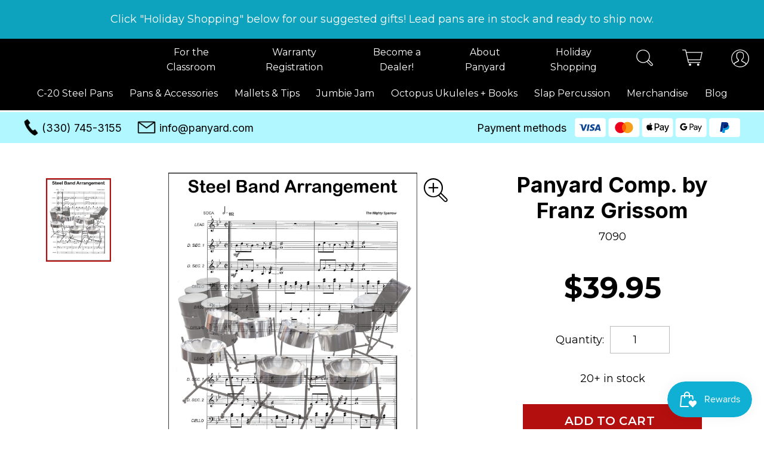

--- FILE ---
content_type: text/html; charset=utf-8
request_url: https://shop.panyard.com/products/panyard-comp-by-franz-grissom
body_size: 24191
content:


<!doctype html>
<!--[if lt IE 7]><html class="no-js lt-ie9 lt-ie8 lt-ie7" lang="en"> <![endif]-->
<!--[if IE 7]><html class="no-js lt-ie9 lt-ie8" lang="en"> <![endif]-->
<!--[if IE 8]><html class="no-js lt-ie9" lang="en"> <![endif]-->
<!--[if IE 9 ]><html class="ie9 no-js"> <![endif]-->
<!--[if (gt IE 9)|!(IE)]><!--> <html lang="en-US"> <!--<![endif]-->

<head>
	<script src="//shop.panyard.com/cdn/shop/t/11/assets/jquery-1.12.4.min.js?v=2995194688756493191674460586"></script>
	<script src="//shop.panyard.com/cdn/shop/t/11/assets/debounce.js?v=23739872028217591451674460586"></script>
       
	<script src="//shop.panyard.com/cdn/shop/t/11/assets/slick.min.js?v=84375786785826177711674460586"></script>
	
	  <script src="//shop.panyard.com/cdn/shop/t/11/assets/photoswipe.min.js?v=168625427872628135881674460586" async></script>
	  <script src="//shop.panyard.com/cdn/shop/t/11/assets/photoswipe-ui-default.min.js?v=14030992620793481781674460586" async></script>
	
	<script src="//shop.panyard.com/cdn/shop/t/11/assets/panyard.js?v=139894488364989129271674770498"></script>
	<link rel="canonical" href="https://shop.panyard.com/products/panyard-comp-by-franz-grissom">
    <title>Panyard Comp. by Franz Grissom :: Panyard</title>
    <meta name="description" content="Inspired by the classic calypsos of the 1940s. Difficulty : Low"/>
  	<meta name="viewport" content="width=device-width, height=device-height, initial-scale=1.0, user-scalable=0, minimum-scale=1.0, maximum-scale=1.0">
	<link href="//shop.panyard.com/cdn/shop/t/11/assets/panyard.css?v=167436917675495935251751124837" rel="stylesheet" type="text/css" media="all" />
	<link href="//shop.panyard.com/cdn/shop/t/11/assets/apps.css?v=152925939611494916591674579116" rel="stylesheet" type="text/css" media="all" />
	<link href="//shop.panyard.com/cdn/shop/t/11/assets/guides.css?v=96949882239938622491674460604" rel="stylesheet" type="text/css" media="all" />
	<script>window.performance && window.performance.mark && window.performance.mark('shopify.content_for_header.start');</script><meta name="facebook-domain-verification" content="cylt0g0bvnfjjo0de05bn9ah5sljnw">
<meta name="google-site-verification" content="4CAdcSjrfEHrfvYC2eWLwy4uSPHiMXbjEIBkZp4Noyk">
<meta id="shopify-digital-wallet" name="shopify-digital-wallet" content="/46703509662/digital_wallets/dialog">
<meta name="shopify-checkout-api-token" content="d48a309b1f0adc9aa99a9351b5a0e700">
<meta id="in-context-paypal-metadata" data-shop-id="46703509662" data-venmo-supported="true" data-environment="production" data-locale="en_US" data-paypal-v4="true" data-currency="USD">
<link rel="alternate" type="application/json+oembed" href="https://shop.panyard.com/products/panyard-comp-by-franz-grissom.oembed">
<script async="async" src="/checkouts/internal/preloads.js?locale=en-US"></script>
<link rel="preconnect" href="https://shop.app" crossorigin="anonymous">
<script async="async" src="https://shop.app/checkouts/internal/preloads.js?locale=en-US&shop_id=46703509662" crossorigin="anonymous"></script>
<script id="apple-pay-shop-capabilities" type="application/json">{"shopId":46703509662,"countryCode":"US","currencyCode":"USD","merchantCapabilities":["supports3DS"],"merchantId":"gid:\/\/shopify\/Shop\/46703509662","merchantName":"Panyard","requiredBillingContactFields":["postalAddress","email"],"requiredShippingContactFields":["postalAddress","email"],"shippingType":"shipping","supportedNetworks":["visa","masterCard","amex","discover","elo","jcb"],"total":{"type":"pending","label":"Panyard","amount":"1.00"},"shopifyPaymentsEnabled":true,"supportsSubscriptions":true}</script>
<script id="shopify-features" type="application/json">{"accessToken":"d48a309b1f0adc9aa99a9351b5a0e700","betas":["rich-media-storefront-analytics"],"domain":"shop.panyard.com","predictiveSearch":true,"shopId":46703509662,"locale":"en"}</script>
<script>var Shopify = Shopify || {};
Shopify.shop = "panyard.myshopify.com";
Shopify.locale = "en";
Shopify.currency = {"active":"USD","rate":"1.0"};
Shopify.country = "US";
Shopify.theme = {"name":"Panyard","id":136305049854,"schema_name":"FB","schema_version":"1","theme_store_id":null,"role":"main"};
Shopify.theme.handle = "null";
Shopify.theme.style = {"id":null,"handle":null};
Shopify.cdnHost = "shop.panyard.com/cdn";
Shopify.routes = Shopify.routes || {};
Shopify.routes.root = "/";</script>
<script type="module">!function(o){(o.Shopify=o.Shopify||{}).modules=!0}(window);</script>
<script>!function(o){function n(){var o=[];function n(){o.push(Array.prototype.slice.apply(arguments))}return n.q=o,n}var t=o.Shopify=o.Shopify||{};t.loadFeatures=n(),t.autoloadFeatures=n()}(window);</script>
<script>
  window.ShopifyPay = window.ShopifyPay || {};
  window.ShopifyPay.apiHost = "shop.app\/pay";
  window.ShopifyPay.redirectState = null;
</script>
<script id="shop-js-analytics" type="application/json">{"pageType":"product"}</script>
<script defer="defer" async type="module" src="//shop.panyard.com/cdn/shopifycloud/shop-js/modules/v2/client.init-shop-cart-sync_DtuiiIyl.en.esm.js"></script>
<script defer="defer" async type="module" src="//shop.panyard.com/cdn/shopifycloud/shop-js/modules/v2/chunk.common_CUHEfi5Q.esm.js"></script>
<script type="module">
  await import("//shop.panyard.com/cdn/shopifycloud/shop-js/modules/v2/client.init-shop-cart-sync_DtuiiIyl.en.esm.js");
await import("//shop.panyard.com/cdn/shopifycloud/shop-js/modules/v2/chunk.common_CUHEfi5Q.esm.js");

  window.Shopify.SignInWithShop?.initShopCartSync?.({"fedCMEnabled":true,"windoidEnabled":true});

</script>
<script>
  window.Shopify = window.Shopify || {};
  if (!window.Shopify.featureAssets) window.Shopify.featureAssets = {};
  window.Shopify.featureAssets['shop-js'] = {"shop-cart-sync":["modules/v2/client.shop-cart-sync_DFoTY42P.en.esm.js","modules/v2/chunk.common_CUHEfi5Q.esm.js"],"init-fed-cm":["modules/v2/client.init-fed-cm_D2UNy1i2.en.esm.js","modules/v2/chunk.common_CUHEfi5Q.esm.js"],"init-shop-email-lookup-coordinator":["modules/v2/client.init-shop-email-lookup-coordinator_BQEe2rDt.en.esm.js","modules/v2/chunk.common_CUHEfi5Q.esm.js"],"shop-cash-offers":["modules/v2/client.shop-cash-offers_3CTtReFF.en.esm.js","modules/v2/chunk.common_CUHEfi5Q.esm.js","modules/v2/chunk.modal_BewljZkx.esm.js"],"shop-button":["modules/v2/client.shop-button_C6oxCjDL.en.esm.js","modules/v2/chunk.common_CUHEfi5Q.esm.js"],"init-windoid":["modules/v2/client.init-windoid_5pix8xhK.en.esm.js","modules/v2/chunk.common_CUHEfi5Q.esm.js"],"avatar":["modules/v2/client.avatar_BTnouDA3.en.esm.js"],"init-shop-cart-sync":["modules/v2/client.init-shop-cart-sync_DtuiiIyl.en.esm.js","modules/v2/chunk.common_CUHEfi5Q.esm.js"],"shop-toast-manager":["modules/v2/client.shop-toast-manager_BYv_8cH1.en.esm.js","modules/v2/chunk.common_CUHEfi5Q.esm.js"],"pay-button":["modules/v2/client.pay-button_FnF9EIkY.en.esm.js","modules/v2/chunk.common_CUHEfi5Q.esm.js"],"shop-login-button":["modules/v2/client.shop-login-button_CH1KUpOf.en.esm.js","modules/v2/chunk.common_CUHEfi5Q.esm.js","modules/v2/chunk.modal_BewljZkx.esm.js"],"init-customer-accounts-sign-up":["modules/v2/client.init-customer-accounts-sign-up_aj7QGgYS.en.esm.js","modules/v2/client.shop-login-button_CH1KUpOf.en.esm.js","modules/v2/chunk.common_CUHEfi5Q.esm.js","modules/v2/chunk.modal_BewljZkx.esm.js"],"init-shop-for-new-customer-accounts":["modules/v2/client.init-shop-for-new-customer-accounts_NbnYRf_7.en.esm.js","modules/v2/client.shop-login-button_CH1KUpOf.en.esm.js","modules/v2/chunk.common_CUHEfi5Q.esm.js","modules/v2/chunk.modal_BewljZkx.esm.js"],"init-customer-accounts":["modules/v2/client.init-customer-accounts_ppedhqCH.en.esm.js","modules/v2/client.shop-login-button_CH1KUpOf.en.esm.js","modules/v2/chunk.common_CUHEfi5Q.esm.js","modules/v2/chunk.modal_BewljZkx.esm.js"],"shop-follow-button":["modules/v2/client.shop-follow-button_CMIBBa6u.en.esm.js","modules/v2/chunk.common_CUHEfi5Q.esm.js","modules/v2/chunk.modal_BewljZkx.esm.js"],"lead-capture":["modules/v2/client.lead-capture_But0hIyf.en.esm.js","modules/v2/chunk.common_CUHEfi5Q.esm.js","modules/v2/chunk.modal_BewljZkx.esm.js"],"checkout-modal":["modules/v2/client.checkout-modal_BBxc70dQ.en.esm.js","modules/v2/chunk.common_CUHEfi5Q.esm.js","modules/v2/chunk.modal_BewljZkx.esm.js"],"shop-login":["modules/v2/client.shop-login_hM3Q17Kl.en.esm.js","modules/v2/chunk.common_CUHEfi5Q.esm.js","modules/v2/chunk.modal_BewljZkx.esm.js"],"payment-terms":["modules/v2/client.payment-terms_CAtGlQYS.en.esm.js","modules/v2/chunk.common_CUHEfi5Q.esm.js","modules/v2/chunk.modal_BewljZkx.esm.js"]};
</script>
<script>(function() {
  var isLoaded = false;
  function asyncLoad() {
    if (isLoaded) return;
    isLoaded = true;
    var urls = ["https:\/\/cdn.nfcube.com\/instafeed-cd9b3ff1432ef91d501edcc3f34339e6.js?shop=panyard.myshopify.com","https:\/\/js.smile.io\/v1\/smile-shopify.js?shop=panyard.myshopify.com","https:\/\/reconvert-cdn.com\/assets\/js\/store_reconvert_node.js?v=2\u0026scid=YTRiMTQ2NTAwMjE0YzY5ODI1YmNlY2FmYThiMDAyMGQuY2FiYjY0MjJjMWYzMjJlM2RlZGVkMzMzYjZlNmVhYTQ=\u0026shop=panyard.myshopify.com","\/\/cdn.shopify.com\/proxy\/72802cb0260bc891b02f1ee72621baaf83b6c38184a591c43af361dad97df8d8\/bingshoppingtool-t2app-prod.trafficmanager.net\/uet\/tracking_script?shop=panyard.myshopify.com\u0026sp-cache-control=cHVibGljLCBtYXgtYWdlPTkwMA","\/\/cdn.shopify.com\/proxy\/ff1d25e7a1807c769b36cfce2462bfed68f7221f899510ce5b8d11c92d72f786\/bingshoppingtool-t2app-prod.trafficmanager.net\/api\/ShopifyMT\/v1\/uet\/tracking_script?shop=panyard.myshopify.com\u0026sp-cache-control=cHVibGljLCBtYXgtYWdlPTkwMA","https:\/\/static.klaviyo.com\/onsite\/js\/WKJYfx\/klaviyo.js?company_id=WKJYfx\u0026shop=panyard.myshopify.com","https:\/\/cdn.shopify.com\/s\/files\/1\/0467\/0350\/9662\/t\/11\/assets\/latori-tem2.js?v=1731445513\u0026shop=panyard.myshopify.com","https:\/\/d18eg7dreypte5.cloudfront.net\/browse-abandonment\/smsbump_timer.js?shop=panyard.myshopify.com","https:\/\/app.octaneai.com\/bi80ip4eva2cl9eo\/shopify.js?x=R8DkZQaU09fPfLdD\u0026shop=panyard.myshopify.com"];
    for (var i = 0; i < urls.length; i++) {
      var s = document.createElement('script');
      s.type = 'text/javascript';
      s.async = true;
      s.src = urls[i];
      var x = document.getElementsByTagName('script')[0];
      x.parentNode.insertBefore(s, x);
    }
  };
  if(window.attachEvent) {
    window.attachEvent('onload', asyncLoad);
  } else {
    window.addEventListener('load', asyncLoad, false);
  }
})();</script>
<script id="__st">var __st={"a":46703509662,"offset":-18000,"reqid":"313fb084-6f17-4d80-b420-676032e3e5e7-1767228477","pageurl":"shop.panyard.com\/products\/panyard-comp-by-franz-grissom","u":"2f8287e8694f","p":"product","rtyp":"product","rid":7976785248510};</script>
<script>window.ShopifyPaypalV4VisibilityTracking = true;</script>
<script id="captcha-bootstrap">!function(){'use strict';const t='contact',e='account',n='new_comment',o=[[t,t],['blogs',n],['comments',n],[t,'customer']],c=[[e,'customer_login'],[e,'guest_login'],[e,'recover_customer_password'],[e,'create_customer']],r=t=>t.map((([t,e])=>`form[action*='/${t}']:not([data-nocaptcha='true']) input[name='form_type'][value='${e}']`)).join(','),a=t=>()=>t?[...document.querySelectorAll(t)].map((t=>t.form)):[];function s(){const t=[...o],e=r(t);return a(e)}const i='password',u='form_key',d=['recaptcha-v3-token','g-recaptcha-response','h-captcha-response',i],f=()=>{try{return window.sessionStorage}catch{return}},m='__shopify_v',_=t=>t.elements[u];function p(t,e,n=!1){try{const o=window.sessionStorage,c=JSON.parse(o.getItem(e)),{data:r}=function(t){const{data:e,action:n}=t;return t[m]||n?{data:e,action:n}:{data:t,action:n}}(c);for(const[e,n]of Object.entries(r))t.elements[e]&&(t.elements[e].value=n);n&&o.removeItem(e)}catch(o){console.error('form repopulation failed',{error:o})}}const l='form_type',E='cptcha';function T(t){t.dataset[E]=!0}const w=window,h=w.document,L='Shopify',v='ce_forms',y='captcha';let A=!1;((t,e)=>{const n=(g='f06e6c50-85a8-45c8-87d0-21a2b65856fe',I='https://cdn.shopify.com/shopifycloud/storefront-forms-hcaptcha/ce_storefront_forms_captcha_hcaptcha.v1.5.2.iife.js',D={infoText:'Protected by hCaptcha',privacyText:'Privacy',termsText:'Terms'},(t,e,n)=>{const o=w[L][v],c=o.bindForm;if(c)return c(t,g,e,D).then(n);var r;o.q.push([[t,g,e,D],n]),r=I,A||(h.body.append(Object.assign(h.createElement('script'),{id:'captcha-provider',async:!0,src:r})),A=!0)});var g,I,D;w[L]=w[L]||{},w[L][v]=w[L][v]||{},w[L][v].q=[],w[L][y]=w[L][y]||{},w[L][y].protect=function(t,e){n(t,void 0,e),T(t)},Object.freeze(w[L][y]),function(t,e,n,w,h,L){const[v,y,A,g]=function(t,e,n){const i=e?o:[],u=t?c:[],d=[...i,...u],f=r(d),m=r(i),_=r(d.filter((([t,e])=>n.includes(e))));return[a(f),a(m),a(_),s()]}(w,h,L),I=t=>{const e=t.target;return e instanceof HTMLFormElement?e:e&&e.form},D=t=>v().includes(t);t.addEventListener('submit',(t=>{const e=I(t);if(!e)return;const n=D(e)&&!e.dataset.hcaptchaBound&&!e.dataset.recaptchaBound,o=_(e),c=g().includes(e)&&(!o||!o.value);(n||c)&&t.preventDefault(),c&&!n&&(function(t){try{if(!f())return;!function(t){const e=f();if(!e)return;const n=_(t);if(!n)return;const o=n.value;o&&e.removeItem(o)}(t);const e=Array.from(Array(32),(()=>Math.random().toString(36)[2])).join('');!function(t,e){_(t)||t.append(Object.assign(document.createElement('input'),{type:'hidden',name:u})),t.elements[u].value=e}(t,e),function(t,e){const n=f();if(!n)return;const o=[...t.querySelectorAll(`input[type='${i}']`)].map((({name:t})=>t)),c=[...d,...o],r={};for(const[a,s]of new FormData(t).entries())c.includes(a)||(r[a]=s);n.setItem(e,JSON.stringify({[m]:1,action:t.action,data:r}))}(t,e)}catch(e){console.error('failed to persist form',e)}}(e),e.submit())}));const S=(t,e)=>{t&&!t.dataset[E]&&(n(t,e.some((e=>e===t))),T(t))};for(const o of['focusin','change'])t.addEventListener(o,(t=>{const e=I(t);D(e)&&S(e,y())}));const B=e.get('form_key'),M=e.get(l),P=B&&M;t.addEventListener('DOMContentLoaded',(()=>{const t=y();if(P)for(const e of t)e.elements[l].value===M&&p(e,B);[...new Set([...A(),...v().filter((t=>'true'===t.dataset.shopifyCaptcha))])].forEach((e=>S(e,t)))}))}(h,new URLSearchParams(w.location.search),n,t,e,['guest_login'])})(!0,!0)}();</script>
<script integrity="sha256-4kQ18oKyAcykRKYeNunJcIwy7WH5gtpwJnB7kiuLZ1E=" data-source-attribution="shopify.loadfeatures" defer="defer" src="//shop.panyard.com/cdn/shopifycloud/storefront/assets/storefront/load_feature-a0a9edcb.js" crossorigin="anonymous"></script>
<script crossorigin="anonymous" defer="defer" src="//shop.panyard.com/cdn/shopifycloud/storefront/assets/shopify_pay/storefront-65b4c6d7.js?v=20250812"></script>
<script data-source-attribution="shopify.dynamic_checkout.dynamic.init">var Shopify=Shopify||{};Shopify.PaymentButton=Shopify.PaymentButton||{isStorefrontPortableWallets:!0,init:function(){window.Shopify.PaymentButton.init=function(){};var t=document.createElement("script");t.src="https://shop.panyard.com/cdn/shopifycloud/portable-wallets/latest/portable-wallets.en.js",t.type="module",document.head.appendChild(t)}};
</script>
<script data-source-attribution="shopify.dynamic_checkout.buyer_consent">
  function portableWalletsHideBuyerConsent(e){var t=document.getElementById("shopify-buyer-consent"),n=document.getElementById("shopify-subscription-policy-button");t&&n&&(t.classList.add("hidden"),t.setAttribute("aria-hidden","true"),n.removeEventListener("click",e))}function portableWalletsShowBuyerConsent(e){var t=document.getElementById("shopify-buyer-consent"),n=document.getElementById("shopify-subscription-policy-button");t&&n&&(t.classList.remove("hidden"),t.removeAttribute("aria-hidden"),n.addEventListener("click",e))}window.Shopify?.PaymentButton&&(window.Shopify.PaymentButton.hideBuyerConsent=portableWalletsHideBuyerConsent,window.Shopify.PaymentButton.showBuyerConsent=portableWalletsShowBuyerConsent);
</script>
<script data-source-attribution="shopify.dynamic_checkout.cart.bootstrap">document.addEventListener("DOMContentLoaded",(function(){function t(){return document.querySelector("shopify-accelerated-checkout-cart, shopify-accelerated-checkout")}if(t())Shopify.PaymentButton.init();else{new MutationObserver((function(e,n){t()&&(Shopify.PaymentButton.init(),n.disconnect())})).observe(document.body,{childList:!0,subtree:!0})}}));
</script>
<link id="shopify-accelerated-checkout-styles" rel="stylesheet" media="screen" href="https://shop.panyard.com/cdn/shopifycloud/portable-wallets/latest/accelerated-checkout-backwards-compat.css" crossorigin="anonymous">
<style id="shopify-accelerated-checkout-cart">
        #shopify-buyer-consent {
  margin-top: 1em;
  display: inline-block;
  width: 100%;
}

#shopify-buyer-consent.hidden {
  display: none;
}

#shopify-subscription-policy-button {
  background: none;
  border: none;
  padding: 0;
  text-decoration: underline;
  font-size: inherit;
  cursor: pointer;
}

#shopify-subscription-policy-button::before {
  box-shadow: none;
}

      </style>

<script>window.performance && window.performance.mark && window.performance.mark('shopify.content_for_header.end');</script>
	  
    <link rel="preconnect" href="https://fonts.googleapis.com">
    <link rel="preconnect" href="https://fonts.gstatic.com" crossorigin>
    <link href="https://fonts.googleapis.com/css2?family=Bebas+Neue&family=Inter:wght@400;700&family=Montserrat:wght@200;400;600;700&display=swap" rel="stylesheet">
<!-- Meta Pixel Code -->
<script>
!function(f,b,e,v,n,t,s)
{if(f.fbq)return;n=f.fbq=function(){n.callMethod?
n.callMethod.apply(n,arguments):n.queue.push(arguments)};
if(!f._fbq)f._fbq=n;n.push=n;n.loaded=!0;n.version='2.0';
n.queue=[];t=b.createElement(e);t.async=!0;
t.src=v;s=b.getElementsByTagName(e)[0];
s.parentNode.insertBefore(t,s)}(window, document,'script',
'https://connect.facebook.net/en_US/fbevents.js');
fbq('init', '229381676102541');
fbq('track', 'PageView');
</script>
<noscript><img height="1" width="1" style="display:none"
src="https://www.facebook.com/tr?id=229381676102541&ev=PageView&noscript=1"
/></noscript>
<!-- End Meta Pixel Code -->

  <!-- "snippets/shogun-head.liquid" was not rendered, the associated app was uninstalled -->
<script src="https://cdn.shopify.com/extensions/019b3736-47b2-77be-a0b4-f5e4755f1334/smile-io-262/assets/smile-loader.js" type="text/javascript" defer="defer"></script>
<meta property="og:image" content="https://cdn.shopify.com/s/files/1/0467/0350/9662/products/Icon-SteelBandArrangement_c4a69714-29ed-43d1-bcc3-140ff93e4977.jpg?v=1674461352" />
<meta property="og:image:secure_url" content="https://cdn.shopify.com/s/files/1/0467/0350/9662/products/Icon-SteelBandArrangement_c4a69714-29ed-43d1-bcc3-140ff93e4977.jpg?v=1674461352" />
<meta property="og:image:width" content="2550" />
<meta property="og:image:height" content="3300" />
<meta property="og:image:alt" content="7090" />
<link href="https://monorail-edge.shopifysvc.com" rel="dns-prefetch">
<script>(function(){if ("sendBeacon" in navigator && "performance" in window) {try {var session_token_from_headers = performance.getEntriesByType('navigation')[0].serverTiming.find(x => x.name == '_s').description;} catch {var session_token_from_headers = undefined;}var session_cookie_matches = document.cookie.match(/_shopify_s=([^;]*)/);var session_token_from_cookie = session_cookie_matches && session_cookie_matches.length === 2 ? session_cookie_matches[1] : "";var session_token = session_token_from_headers || session_token_from_cookie || "";function handle_abandonment_event(e) {var entries = performance.getEntries().filter(function(entry) {return /monorail-edge.shopifysvc.com/.test(entry.name);});if (!window.abandonment_tracked && entries.length === 0) {window.abandonment_tracked = true;var currentMs = Date.now();var navigation_start = performance.timing.navigationStart;var payload = {shop_id: 46703509662,url: window.location.href,navigation_start,duration: currentMs - navigation_start,session_token,page_type: "product"};window.navigator.sendBeacon("https://monorail-edge.shopifysvc.com/v1/produce", JSON.stringify({schema_id: "online_store_buyer_site_abandonment/1.1",payload: payload,metadata: {event_created_at_ms: currentMs,event_sent_at_ms: currentMs}}));}}window.addEventListener('pagehide', handle_abandonment_event);}}());</script>
<script id="web-pixels-manager-setup">(function e(e,d,r,n,o){if(void 0===o&&(o={}),!Boolean(null===(a=null===(i=window.Shopify)||void 0===i?void 0:i.analytics)||void 0===a?void 0:a.replayQueue)){var i,a;window.Shopify=window.Shopify||{};var t=window.Shopify;t.analytics=t.analytics||{};var s=t.analytics;s.replayQueue=[],s.publish=function(e,d,r){return s.replayQueue.push([e,d,r]),!0};try{self.performance.mark("wpm:start")}catch(e){}var l=function(){var e={modern:/Edge?\/(1{2}[4-9]|1[2-9]\d|[2-9]\d{2}|\d{4,})\.\d+(\.\d+|)|Firefox\/(1{2}[4-9]|1[2-9]\d|[2-9]\d{2}|\d{4,})\.\d+(\.\d+|)|Chrom(ium|e)\/(9{2}|\d{3,})\.\d+(\.\d+|)|(Maci|X1{2}).+ Version\/(15\.\d+|(1[6-9]|[2-9]\d|\d{3,})\.\d+)([,.]\d+|)( \(\w+\)|)( Mobile\/\w+|) Safari\/|Chrome.+OPR\/(9{2}|\d{3,})\.\d+\.\d+|(CPU[ +]OS|iPhone[ +]OS|CPU[ +]iPhone|CPU IPhone OS|CPU iPad OS)[ +]+(15[._]\d+|(1[6-9]|[2-9]\d|\d{3,})[._]\d+)([._]\d+|)|Android:?[ /-](13[3-9]|1[4-9]\d|[2-9]\d{2}|\d{4,})(\.\d+|)(\.\d+|)|Android.+Firefox\/(13[5-9]|1[4-9]\d|[2-9]\d{2}|\d{4,})\.\d+(\.\d+|)|Android.+Chrom(ium|e)\/(13[3-9]|1[4-9]\d|[2-9]\d{2}|\d{4,})\.\d+(\.\d+|)|SamsungBrowser\/([2-9]\d|\d{3,})\.\d+/,legacy:/Edge?\/(1[6-9]|[2-9]\d|\d{3,})\.\d+(\.\d+|)|Firefox\/(5[4-9]|[6-9]\d|\d{3,})\.\d+(\.\d+|)|Chrom(ium|e)\/(5[1-9]|[6-9]\d|\d{3,})\.\d+(\.\d+|)([\d.]+$|.*Safari\/(?![\d.]+ Edge\/[\d.]+$))|(Maci|X1{2}).+ Version\/(10\.\d+|(1[1-9]|[2-9]\d|\d{3,})\.\d+)([,.]\d+|)( \(\w+\)|)( Mobile\/\w+|) Safari\/|Chrome.+OPR\/(3[89]|[4-9]\d|\d{3,})\.\d+\.\d+|(CPU[ +]OS|iPhone[ +]OS|CPU[ +]iPhone|CPU IPhone OS|CPU iPad OS)[ +]+(10[._]\d+|(1[1-9]|[2-9]\d|\d{3,})[._]\d+)([._]\d+|)|Android:?[ /-](13[3-9]|1[4-9]\d|[2-9]\d{2}|\d{4,})(\.\d+|)(\.\d+|)|Mobile Safari.+OPR\/([89]\d|\d{3,})\.\d+\.\d+|Android.+Firefox\/(13[5-9]|1[4-9]\d|[2-9]\d{2}|\d{4,})\.\d+(\.\d+|)|Android.+Chrom(ium|e)\/(13[3-9]|1[4-9]\d|[2-9]\d{2}|\d{4,})\.\d+(\.\d+|)|Android.+(UC? ?Browser|UCWEB|U3)[ /]?(15\.([5-9]|\d{2,})|(1[6-9]|[2-9]\d|\d{3,})\.\d+)\.\d+|SamsungBrowser\/(5\.\d+|([6-9]|\d{2,})\.\d+)|Android.+MQ{2}Browser\/(14(\.(9|\d{2,})|)|(1[5-9]|[2-9]\d|\d{3,})(\.\d+|))(\.\d+|)|K[Aa][Ii]OS\/(3\.\d+|([4-9]|\d{2,})\.\d+)(\.\d+|)/},d=e.modern,r=e.legacy,n=navigator.userAgent;return n.match(d)?"modern":n.match(r)?"legacy":"unknown"}(),u="modern"===l?"modern":"legacy",c=(null!=n?n:{modern:"",legacy:""})[u],f=function(e){return[e.baseUrl,"/wpm","/b",e.hashVersion,"modern"===e.buildTarget?"m":"l",".js"].join("")}({baseUrl:d,hashVersion:r,buildTarget:u}),m=function(e){var d=e.version,r=e.bundleTarget,n=e.surface,o=e.pageUrl,i=e.monorailEndpoint;return{emit:function(e){var a=e.status,t=e.errorMsg,s=(new Date).getTime(),l=JSON.stringify({metadata:{event_sent_at_ms:s},events:[{schema_id:"web_pixels_manager_load/3.1",payload:{version:d,bundle_target:r,page_url:o,status:a,surface:n,error_msg:t},metadata:{event_created_at_ms:s}}]});if(!i)return console&&console.warn&&console.warn("[Web Pixels Manager] No Monorail endpoint provided, skipping logging."),!1;try{return self.navigator.sendBeacon.bind(self.navigator)(i,l)}catch(e){}var u=new XMLHttpRequest;try{return u.open("POST",i,!0),u.setRequestHeader("Content-Type","text/plain"),u.send(l),!0}catch(e){return console&&console.warn&&console.warn("[Web Pixels Manager] Got an unhandled error while logging to Monorail."),!1}}}}({version:r,bundleTarget:l,surface:e.surface,pageUrl:self.location.href,monorailEndpoint:e.monorailEndpoint});try{o.browserTarget=l,function(e){var d=e.src,r=e.async,n=void 0===r||r,o=e.onload,i=e.onerror,a=e.sri,t=e.scriptDataAttributes,s=void 0===t?{}:t,l=document.createElement("script"),u=document.querySelector("head"),c=document.querySelector("body");if(l.async=n,l.src=d,a&&(l.integrity=a,l.crossOrigin="anonymous"),s)for(var f in s)if(Object.prototype.hasOwnProperty.call(s,f))try{l.dataset[f]=s[f]}catch(e){}if(o&&l.addEventListener("load",o),i&&l.addEventListener("error",i),u)u.appendChild(l);else{if(!c)throw new Error("Did not find a head or body element to append the script");c.appendChild(l)}}({src:f,async:!0,onload:function(){if(!function(){var e,d;return Boolean(null===(d=null===(e=window.Shopify)||void 0===e?void 0:e.analytics)||void 0===d?void 0:d.initialized)}()){var d=window.webPixelsManager.init(e)||void 0;if(d){var r=window.Shopify.analytics;r.replayQueue.forEach((function(e){var r=e[0],n=e[1],o=e[2];d.publishCustomEvent(r,n,o)})),r.replayQueue=[],r.publish=d.publishCustomEvent,r.visitor=d.visitor,r.initialized=!0}}},onerror:function(){return m.emit({status:"failed",errorMsg:"".concat(f," has failed to load")})},sri:function(e){var d=/^sha384-[A-Za-z0-9+/=]+$/;return"string"==typeof e&&d.test(e)}(c)?c:"",scriptDataAttributes:o}),m.emit({status:"loading"})}catch(e){m.emit({status:"failed",errorMsg:(null==e?void 0:e.message)||"Unknown error"})}}})({shopId: 46703509662,storefrontBaseUrl: "https://shop.panyard.com",extensionsBaseUrl: "https://extensions.shopifycdn.com/cdn/shopifycloud/web-pixels-manager",monorailEndpoint: "https://monorail-edge.shopifysvc.com/unstable/produce_batch",surface: "storefront-renderer",enabledBetaFlags: ["2dca8a86","a0d5f9d2"],webPixelsConfigList: [{"id":"573341950","configuration":"{\"store\":\"panyard.myshopify.com\"}","eventPayloadVersion":"v1","runtimeContext":"STRICT","scriptVersion":"8450b52b59e80bfb2255f1e069ee1acd","type":"APP","apiClientId":740217,"privacyPurposes":["ANALYTICS","MARKETING","SALE_OF_DATA"],"dataSharingAdjustments":{"protectedCustomerApprovalScopes":["read_customer_address","read_customer_email","read_customer_name","read_customer_personal_data","read_customer_phone"]}},{"id":"477561086","configuration":"{\"config\":\"{\\\"google_tag_ids\\\":[\\\"G-4KJ2PG61G1\\\",\\\"AW-459919481\\\",\\\"GT-P8VLS7L\\\"],\\\"target_country\\\":\\\"US\\\",\\\"gtag_events\\\":[{\\\"type\\\":\\\"begin_checkout\\\",\\\"action_label\\\":[\\\"G-4KJ2PG61G1\\\",\\\"AW-459919481\\\/_5LrCJnPpcMaEPmgp9sB\\\"]},{\\\"type\\\":\\\"search\\\",\\\"action_label\\\":[\\\"G-4KJ2PG61G1\\\",\\\"AW-459919481\\\/qPw5CKXPpcMaEPmgp9sB\\\"]},{\\\"type\\\":\\\"view_item\\\",\\\"action_label\\\":[\\\"G-4KJ2PG61G1\\\",\\\"AW-459919481\\\/pR8mCKLPpcMaEPmgp9sB\\\",\\\"MC-X06H97SZK2\\\"]},{\\\"type\\\":\\\"purchase\\\",\\\"action_label\\\":[\\\"G-4KJ2PG61G1\\\",\\\"AW-459919481\\\/xlFrCJbPpcMaEPmgp9sB\\\",\\\"MC-X06H97SZK2\\\"]},{\\\"type\\\":\\\"page_view\\\",\\\"action_label\\\":[\\\"G-4KJ2PG61G1\\\",\\\"AW-459919481\\\/VnCmCJ_PpcMaEPmgp9sB\\\",\\\"MC-X06H97SZK2\\\"]},{\\\"type\\\":\\\"add_payment_info\\\",\\\"action_label\\\":[\\\"G-4KJ2PG61G1\\\",\\\"AW-459919481\\\/UvTlCKjPpcMaEPmgp9sB\\\"]},{\\\"type\\\":\\\"add_to_cart\\\",\\\"action_label\\\":[\\\"G-4KJ2PG61G1\\\",\\\"AW-459919481\\\/dJ2JCJzPpcMaEPmgp9sB\\\"]}],\\\"enable_monitoring_mode\\\":false}\"}","eventPayloadVersion":"v1","runtimeContext":"OPEN","scriptVersion":"b2a88bafab3e21179ed38636efcd8a93","type":"APP","apiClientId":1780363,"privacyPurposes":[],"dataSharingAdjustments":{"protectedCustomerApprovalScopes":["read_customer_address","read_customer_email","read_customer_name","read_customer_personal_data","read_customer_phone"]}},{"id":"191037694","configuration":"{\"pixel_id\":\"595696452192766\",\"pixel_type\":\"facebook_pixel\",\"metaapp_system_user_token\":\"-\"}","eventPayloadVersion":"v1","runtimeContext":"OPEN","scriptVersion":"ca16bc87fe92b6042fbaa3acc2fbdaa6","type":"APP","apiClientId":2329312,"privacyPurposes":["ANALYTICS","MARKETING","SALE_OF_DATA"],"dataSharingAdjustments":{"protectedCustomerApprovalScopes":["read_customer_address","read_customer_email","read_customer_name","read_customer_personal_data","read_customer_phone"]}},{"id":"79364350","eventPayloadVersion":"v1","runtimeContext":"LAX","scriptVersion":"1","type":"CUSTOM","privacyPurposes":["ANALYTICS"],"name":"Google Analytics tag (migrated)"},{"id":"shopify-app-pixel","configuration":"{}","eventPayloadVersion":"v1","runtimeContext":"STRICT","scriptVersion":"0450","apiClientId":"shopify-pixel","type":"APP","privacyPurposes":["ANALYTICS","MARKETING"]},{"id":"shopify-custom-pixel","eventPayloadVersion":"v1","runtimeContext":"LAX","scriptVersion":"0450","apiClientId":"shopify-pixel","type":"CUSTOM","privacyPurposes":["ANALYTICS","MARKETING"]}],isMerchantRequest: false,initData: {"shop":{"name":"Panyard","paymentSettings":{"currencyCode":"USD"},"myshopifyDomain":"panyard.myshopify.com","countryCode":"US","storefrontUrl":"https:\/\/shop.panyard.com"},"customer":null,"cart":null,"checkout":null,"productVariants":[{"price":{"amount":39.95,"currencyCode":"USD"},"product":{"title":"Panyard Comp. by Franz Grissom","vendor":"Panyard","id":"7976785248510","untranslatedTitle":"Panyard Comp. by Franz Grissom","url":"\/products\/panyard-comp-by-franz-grissom","type":"sheet-music"},"id":"43822450147582","image":{"src":"\/\/shop.panyard.com\/cdn\/shop\/products\/Icon-SteelBandArrangement_c4a69714-29ed-43d1-bcc3-140ff93e4977.jpg?v=1674461352"},"sku":"7090","title":"Default Title","untranslatedTitle":"Default Title"}],"purchasingCompany":null},},"https://shop.panyard.com/cdn","da62cc92w68dfea28pcf9825a4m392e00d0",{"modern":"","legacy":""},{"shopId":"46703509662","storefrontBaseUrl":"https:\/\/shop.panyard.com","extensionBaseUrl":"https:\/\/extensions.shopifycdn.com\/cdn\/shopifycloud\/web-pixels-manager","surface":"storefront-renderer","enabledBetaFlags":"[\"2dca8a86\", \"a0d5f9d2\"]","isMerchantRequest":"false","hashVersion":"da62cc92w68dfea28pcf9825a4m392e00d0","publish":"custom","events":"[[\"page_viewed\",{}],[\"product_viewed\",{\"productVariant\":{\"price\":{\"amount\":39.95,\"currencyCode\":\"USD\"},\"product\":{\"title\":\"Panyard Comp. by Franz Grissom\",\"vendor\":\"Panyard\",\"id\":\"7976785248510\",\"untranslatedTitle\":\"Panyard Comp. by Franz Grissom\",\"url\":\"\/products\/panyard-comp-by-franz-grissom\",\"type\":\"sheet-music\"},\"id\":\"43822450147582\",\"image\":{\"src\":\"\/\/shop.panyard.com\/cdn\/shop\/products\/Icon-SteelBandArrangement_c4a69714-29ed-43d1-bcc3-140ff93e4977.jpg?v=1674461352\"},\"sku\":\"7090\",\"title\":\"Default Title\",\"untranslatedTitle\":\"Default Title\"}}]]"});</script><script>
  window.ShopifyAnalytics = window.ShopifyAnalytics || {};
  window.ShopifyAnalytics.meta = window.ShopifyAnalytics.meta || {};
  window.ShopifyAnalytics.meta.currency = 'USD';
  var meta = {"product":{"id":7976785248510,"gid":"gid:\/\/shopify\/Product\/7976785248510","vendor":"Panyard","type":"sheet-music","handle":"panyard-comp-by-franz-grissom","variants":[{"id":43822450147582,"price":3995,"name":"Panyard Comp. by Franz Grissom","public_title":null,"sku":"7090"}],"remote":false},"page":{"pageType":"product","resourceType":"product","resourceId":7976785248510,"requestId":"313fb084-6f17-4d80-b420-676032e3e5e7-1767228477"}};
  for (var attr in meta) {
    window.ShopifyAnalytics.meta[attr] = meta[attr];
  }
</script>
<script class="analytics">
  (function () {
    var customDocumentWrite = function(content) {
      var jquery = null;

      if (window.jQuery) {
        jquery = window.jQuery;
      } else if (window.Checkout && window.Checkout.$) {
        jquery = window.Checkout.$;
      }

      if (jquery) {
        jquery('body').append(content);
      }
    };

    var hasLoggedConversion = function(token) {
      if (token) {
        return document.cookie.indexOf('loggedConversion=' + token) !== -1;
      }
      return false;
    }

    var setCookieIfConversion = function(token) {
      if (token) {
        var twoMonthsFromNow = new Date(Date.now());
        twoMonthsFromNow.setMonth(twoMonthsFromNow.getMonth() + 2);

        document.cookie = 'loggedConversion=' + token + '; expires=' + twoMonthsFromNow;
      }
    }

    var trekkie = window.ShopifyAnalytics.lib = window.trekkie = window.trekkie || [];
    if (trekkie.integrations) {
      return;
    }
    trekkie.methods = [
      'identify',
      'page',
      'ready',
      'track',
      'trackForm',
      'trackLink'
    ];
    trekkie.factory = function(method) {
      return function() {
        var args = Array.prototype.slice.call(arguments);
        args.unshift(method);
        trekkie.push(args);
        return trekkie;
      };
    };
    for (var i = 0; i < trekkie.methods.length; i++) {
      var key = trekkie.methods[i];
      trekkie[key] = trekkie.factory(key);
    }
    trekkie.load = function(config) {
      trekkie.config = config || {};
      trekkie.config.initialDocumentCookie = document.cookie;
      var first = document.getElementsByTagName('script')[0];
      var script = document.createElement('script');
      script.type = 'text/javascript';
      script.onerror = function(e) {
        var scriptFallback = document.createElement('script');
        scriptFallback.type = 'text/javascript';
        scriptFallback.onerror = function(error) {
                var Monorail = {
      produce: function produce(monorailDomain, schemaId, payload) {
        var currentMs = new Date().getTime();
        var event = {
          schema_id: schemaId,
          payload: payload,
          metadata: {
            event_created_at_ms: currentMs,
            event_sent_at_ms: currentMs
          }
        };
        return Monorail.sendRequest("https://" + monorailDomain + "/v1/produce", JSON.stringify(event));
      },
      sendRequest: function sendRequest(endpointUrl, payload) {
        // Try the sendBeacon API
        if (window && window.navigator && typeof window.navigator.sendBeacon === 'function' && typeof window.Blob === 'function' && !Monorail.isIos12()) {
          var blobData = new window.Blob([payload], {
            type: 'text/plain'
          });

          if (window.navigator.sendBeacon(endpointUrl, blobData)) {
            return true;
          } // sendBeacon was not successful

        } // XHR beacon

        var xhr = new XMLHttpRequest();

        try {
          xhr.open('POST', endpointUrl);
          xhr.setRequestHeader('Content-Type', 'text/plain');
          xhr.send(payload);
        } catch (e) {
          console.log(e);
        }

        return false;
      },
      isIos12: function isIos12() {
        return window.navigator.userAgent.lastIndexOf('iPhone; CPU iPhone OS 12_') !== -1 || window.navigator.userAgent.lastIndexOf('iPad; CPU OS 12_') !== -1;
      }
    };
    Monorail.produce('monorail-edge.shopifysvc.com',
      'trekkie_storefront_load_errors/1.1',
      {shop_id: 46703509662,
      theme_id: 136305049854,
      app_name: "storefront",
      context_url: window.location.href,
      source_url: "//shop.panyard.com/cdn/s/trekkie.storefront.8f32c7f0b513e73f3235c26245676203e1209161.min.js"});

        };
        scriptFallback.async = true;
        scriptFallback.src = '//shop.panyard.com/cdn/s/trekkie.storefront.8f32c7f0b513e73f3235c26245676203e1209161.min.js';
        first.parentNode.insertBefore(scriptFallback, first);
      };
      script.async = true;
      script.src = '//shop.panyard.com/cdn/s/trekkie.storefront.8f32c7f0b513e73f3235c26245676203e1209161.min.js';
      first.parentNode.insertBefore(script, first);
    };
    trekkie.load(
      {"Trekkie":{"appName":"storefront","development":false,"defaultAttributes":{"shopId":46703509662,"isMerchantRequest":null,"themeId":136305049854,"themeCityHash":"14383952979842405589","contentLanguage":"en","currency":"USD","eventMetadataId":"03e7bd1b-fbe3-4955-af3a-5c81e0af9a88"},"isServerSideCookieWritingEnabled":true,"monorailRegion":"shop_domain","enabledBetaFlags":["65f19447"]},"Session Attribution":{},"S2S":{"facebookCapiEnabled":true,"source":"trekkie-storefront-renderer","apiClientId":580111}}
    );

    var loaded = false;
    trekkie.ready(function() {
      if (loaded) return;
      loaded = true;

      window.ShopifyAnalytics.lib = window.trekkie;

      var originalDocumentWrite = document.write;
      document.write = customDocumentWrite;
      try { window.ShopifyAnalytics.merchantGoogleAnalytics.call(this); } catch(error) {};
      document.write = originalDocumentWrite;

      window.ShopifyAnalytics.lib.page(null,{"pageType":"product","resourceType":"product","resourceId":7976785248510,"requestId":"313fb084-6f17-4d80-b420-676032e3e5e7-1767228477","shopifyEmitted":true});

      var match = window.location.pathname.match(/checkouts\/(.+)\/(thank_you|post_purchase)/)
      var token = match? match[1]: undefined;
      if (!hasLoggedConversion(token)) {
        setCookieIfConversion(token);
        window.ShopifyAnalytics.lib.track("Viewed Product",{"currency":"USD","variantId":43822450147582,"productId":7976785248510,"productGid":"gid:\/\/shopify\/Product\/7976785248510","name":"Panyard Comp. by Franz Grissom","price":"39.95","sku":"7090","brand":"Panyard","variant":null,"category":"sheet-music","nonInteraction":true,"remote":false},undefined,undefined,{"shopifyEmitted":true});
      window.ShopifyAnalytics.lib.track("monorail:\/\/trekkie_storefront_viewed_product\/1.1",{"currency":"USD","variantId":43822450147582,"productId":7976785248510,"productGid":"gid:\/\/shopify\/Product\/7976785248510","name":"Panyard Comp. by Franz Grissom","price":"39.95","sku":"7090","brand":"Panyard","variant":null,"category":"sheet-music","nonInteraction":true,"remote":false,"referer":"https:\/\/shop.panyard.com\/products\/panyard-comp-by-franz-grissom"});
      }
    });


        var eventsListenerScript = document.createElement('script');
        eventsListenerScript.async = true;
        eventsListenerScript.src = "//shop.panyard.com/cdn/shopifycloud/storefront/assets/shop_events_listener-3da45d37.js";
        document.getElementsByTagName('head')[0].appendChild(eventsListenerScript);

})();</script>
  <script>
  if (!window.ga || (window.ga && typeof window.ga !== 'function')) {
    window.ga = function ga() {
      (window.ga.q = window.ga.q || []).push(arguments);
      if (window.Shopify && window.Shopify.analytics && typeof window.Shopify.analytics.publish === 'function') {
        window.Shopify.analytics.publish("ga_stub_called", {}, {sendTo: "google_osp_migration"});
      }
      console.error("Shopify's Google Analytics stub called with:", Array.from(arguments), "\nSee https://help.shopify.com/manual/promoting-marketing/pixels/pixel-migration#google for more information.");
    };
    if (window.Shopify && window.Shopify.analytics && typeof window.Shopify.analytics.publish === 'function') {
      window.Shopify.analytics.publish("ga_stub_initialized", {}, {sendTo: "google_osp_migration"});
    }
  }
</script>
<script
  defer
  src="https://shop.panyard.com/cdn/shopifycloud/perf-kit/shopify-perf-kit-2.1.2.min.js"
  data-application="storefront-renderer"
  data-shop-id="46703509662"
  data-render-region="gcp-us-central1"
  data-page-type="product"
  data-theme-instance-id="136305049854"
  data-theme-name="FB"
  data-theme-version="1"
  data-monorail-region="shop_domain"
  data-resource-timing-sampling-rate="10"
  data-shs="true"
  data-shs-beacon="true"
  data-shs-export-with-fetch="true"
  data-shs-logs-sample-rate="1"
  data-shs-beacon-endpoint="https://shop.panyard.com/api/collect"
></script>
</head>

<body>
  <div class="guide outer">
  <div class="guide site-width">
    <div class="guide content-width">
      
    </div>  
  </div>
</div>

  <div class="tint"></div>
  <div id="shopify-section-header" class="shopify-section">
  <div class="alert-banner">
    Click "Holiday Shopping" below for our suggested gifts! Lead pans are in stock and ready to ship now.
  </div>


<header>
  
  <div class="header-content"> 

    <div class="burger linklike svg-icon">
       
		<svg version="1.1" x="0px" y="0px" width="22.8px" height="20.2px" viewBox="0 0 22.8 20.2" style="enable-background:new 0 0 22.8 20.2;" xml:space="preserve"> <title>Burger</title> <g> <g> 
			<rect x="0.5" y="0.6" width="21.9" height="1.7"/> </g> <g> 
			<rect x="0.5" y="9.3" width="21.9" height="1.7"/> </g> <g> 
			<rect x="0.5" y="18.1" width="21.9" height="1.7"/> </g> </g> 
		</svg>
	 
	 
    </div>

    <div class="logo">
      <a href="https://shop.panyard.com">
  <svg version="1.1" id="Layer_1" xmlns="http://www.w3.org/2000/svg" xmlns:xlink="http://www.w3.org/1999/xlink" x="0px" y="0px"
  	 viewBox="0 0 389.2 128.9" style="enable-background:new 0 0 389.2 128.9;" xml:space="preserve">
  <style type="text/css">
  	.panyardst0{fill:#FFFFFF;}
  </style>
  <path class="panyardst0" d="M104.3,48.9l-3.8,1.4c-1.4,0.5-2.2,0.5-2.9,0.5c-1.8,0-3.8-0.4-6.2-0.9c-2.1-0.4-4.4-0.9-7-1.1
  	C69.3,47.4,55.6,58.9,55.7,74C55.8,88,67.1,99.3,81,99.3c5.4,0,10.7-1.8,15-4.9c0.3-0.2,0.8,0,0.8,0.4l0,2.5c0,0.9,0.7,1.6,1.6,1.6
  	l6.2,0c1,0,1.8-0.8,1.7-1.8l-0.1-46.7C106.3,49.3,105.3,48.6,104.3,48.9z M81,89.7c-8.7,0-15.7-7.1-15.7-15.8
  	c0-8.7,7-15.7,15.7-15.7c2.6,0,5.5,0.5,8.3,1.1c2.5,0.5,4.8,0.9,7.1,1c0.3,0,0.5,0.2,0.5,0.5l0,13.9C96.8,82.7,89.4,89.7,81,89.7z
  	 M21.9,48.9c-2.6,0.2-4.9,0.7-7,1.1c-2.4,0.5-4.4,0.9-6.2,0.9c-0.7,0-1.6,0-2.9-0.5L2,49.1c-1-0.3-2,0.4-2,1.4l0.2,57.3h0l0,19.6
  	c0,1,1,1.7,2,1.4l3.2-1.2c0.7-0.3,2-0.5,2.7-0.6c0.9-0.1,1.6-0.8,1.6-1.7l0-29.2l-0.1,0l0-1.2c0-0.4,0.5-0.6,0.8-0.4
  	c4.4,3.1,9.6,4.9,15,4.9C39.3,99.3,50.6,88,50.7,74C50.7,58.9,37,47.5,21.9,48.9z M25.4,89.8c-8.4,0-15.8-7-15.8-14.9l0-13.9
  	c0-0.3,0.2-0.5,0.5-0.5c2.3-0.1,4.6-0.6,7.1-1.1c2.8-0.5,5.6-1.1,8.3-1.1c8.7,0,15.7,7,15.7,15.7C41.1,82.7,34.1,89.8,25.4,89.8z
  	 M313.8,50.2l0,6.7c0,0.9-0.8,1.5-1.7,1.3c-1.2-0.3-2.4-0.4-3.6-0.4c-2.6,0-5.5,0.6-8.3,1.1c-2.4,0.5-4.8,0.9-7.1,1.1
  	c-0.3,0-0.5,0.2-0.5,0.5l0.1,36c0,1.1-0.9,2-2,2l-5.7,0c-1,0-1.9-0.8-1.9-1.9L283.2,50c0-1,1-1.7,2-1.4l3.8,1.3
  	c1.4,0.5,2.2,0.5,2.9,0.5c1.8,0,3.8-0.4,6.2-0.9c2.1-0.4,4.4-0.9,7-1.1c2.6-0.2,5.1-0.1,7.6,0.4C313.3,48.9,313.8,49.5,313.8,50.2z
  	 M273.6,48.6l-3.8,1.4c-1.4,0.5-2.2,0.5-2.9,0.5c-1.8,0-3.8-0.4-6.2-0.9c-2.1-0.4-4.4-0.9-7-1.1C238.6,47.1,225,58.6,225,73.7
  	c0.1,13.9,11.4,25.3,25.3,25.2c5.4,0,10.7-1.8,15-4.9c0.3-0.2,0.8,0,0.8,0.4l0,2.5c0,0.9,0.7,1.6,1.6,1.6l6.2,0c1,0,1.8-0.8,1.7-1.8
  	L275.6,50C275.6,49,274.6,48.3,273.6,48.6z M250.3,89.4c-8.7,0-15.7-7.1-15.7-15.8c0-8.7,7-15.7,15.7-15.7c2.6,0,5.5,0.5,8.3,1.1
  	c2.4,0.5,4.8,0.9,7.1,1c0.3,0,0.5,0.2,0.5,0.5l0,13.9C266.1,82.4,258.7,89.4,250.3,89.4z M164.4,73.9c0,11.8-2.3,17.6-5.4,23.9
  	c-0.3,0.6-0.8,0.9-1.5,0.9h-7.7c-0.9,0-1.4-0.9-1-1.7c3.4-6.1,6-13.1,6-23.3c0-8.7-7-15.7-15.7-15.7c-2.6,0-5.5,0.6-8.3,1.1
  	c-2.4,0.5-4.8,0.9-7.1,1.1c-0.3,0-0.5,0.2-0.5,0.5v36c0,1.1-0.9,2-2,2l-5.7,0c-1,0-1.9-0.8-1.9-1.9l0-46.6c0-1,1-1.7,2-1.4l3.8,1.3
  	c1.4,0.5,2.2,0.5,2.9,0.5c1.8,0,3.8-0.4,6.2-0.9c2.1-0.4,4.4-0.9,7-1.1C150.8,47.3,164.4,58.7,164.4,73.9z M220.3,51l0,46.6
  	c0,0,0,0,0,0v4.5c0,13.1-3,16.8-8.9,22.6l-3.8,3.8c-0.7,0.6-1.7,0.6-2.4,0c-0.5-0.4-1.6-1.2-2.3-1.5l-3.1-1.5
  	c-0.9-0.5-1.1-1.7-0.4-2.4l5.7-5.5l0,0c4.2-4.2,5.8-6.2,5.8-15.6v-4.9c-1.7,0.1-3.5,0.4-5.6,0.9c-2.1,0.4-4.4,0.9-7,1.1
  	c-15,1.4-28.7-9.9-28.7-25.1c0-11.8,2.3-17.6,5.4-23.9c0.3-0.6,0.8-0.9,1.5-0.9h7.7c0.9,0,1.4,0.9,1,1.7c-3.4,6.1-6,13.1-6,23.3
  	c0,8.7,7,15.7,15.7,15.7c2.6,0,5.5-0.6,8.3-1.1c2.4-0.5,4.8-0.9,7.1-1.1c0.3,0,0.5-0.2,0.5-0.5V51c0-1.1,0.9-2,2-2l5.7,0
  	C219.5,49.1,220.3,49.9,220.3,51z M388.9,46.8c-0.5-4.1-1.8-8.5-3.6-12.1c-2.1-4.2-5.5-7.4-8.3-11c-2.2-2.9-4.4-5.8-6.6-8.7
  	c-3-4-4.7-8.7-5.3-13.9v0.3c0-1-1-1.7-2-1.3l-3.2,1.2c-0.7,0.3-2,0.5-2.7,0.6c-0.9,0.1-1.6,0.8-1.6,1.7l0,46.1
  	c0,0.3-0.2,0.5-0.5,0.5c-1.5-0.1-3-0.5-4.8-0.8c-2.1-0.4-4.4-0.9-7-1.1c-15.1-1.4-28.7,10.1-28.6,25.2c0.1,13.9,11.4,25.3,25.3,25.2
  	c6.9,0,13.7-2.9,18.4-7.8c0.3-0.2,7-6,7-17.5l-0.1-47.3c0,0,0.1,0,0.1,0c0.3,0.1,0.6,0.1,0.9,0.2c3,0.9,4.2,1.5,6.7,3.5
  	c3,2.4,5.2,5.8,6.9,9.6c2,4.3,3.3,8.9,3.8,13.8c0.2,2.4,0.2,4.9-0.1,7.2c-0.4,3-1.2,5.9-2.1,8.7c-0.5,1.6-0.7,2.1-1.1,3.2
  	c-0.2,0.7,0,1.4,0.7,1.8l0.9,0.5c0.9,0.5,2,0.1,2.3-0.8c2-5.1,3.4-10.4,4.5-15.9C389.3,54.4,389.4,50.6,388.9,46.8z M339.9,89.3
  	c-8.7,0-15.7-7.1-15.7-15.8c0-8.7,7-15.7,15.7-15.7c2.6,0,5.5,0.5,8.3,1.1c2.5,0.5,4.8,0.9,7.1,1c0.3,0,0.5,0.2,0.5,0.5l0,13.9
  	C355.7,82.3,348.4,89.3,339.9,89.3z"/>
  </svg>
</a>
    </div>
        
    
      <div class="top-menu">
        <ul>
          
            <li>
              <a href="/collections/bundles-for-the-classroom">For the Classroom</a>
            </li>
          
            <li>
              <a href="https://shop.panyard.com/apps/product-registration?form=product-registration">Warranty Registration</a>
            </li>
          
            <li>
              <a href="/pages/become-a-dealer">Become a Dealer!</a>
            </li>
          
            <li>
              <a href="/pages/about-panyard">About Panyard</a>
            </li>
          
            <li>
              <a href="/collections/holiday-shopping">Holiday Shopping</a>
            </li>
          
        </ul>
      </div>
        
    
      <nav class="desktop">
        <ul>
          
            <li>
              <a href="/collections/c20">C-20 Steel Pans</a>
              
            </li>
          
            <li>
              <a href="/collections/pans-and-accessories">Pans & Accessories</a>
              
                <div class="dropdown">
                  <ul>
                    
                      <li>
                        <a class="subheader" href="/collections/steel-pans">Steel Pans</a>
                        
                          <ul>
                            
                              <li><a class="subchild" href="/collections/hammer-series">Hammer Series</a></li>
                            
                              <li><a class="subchild" href="/collections/c20">C-20 Steel Pans</a></li>
                            
                              <li><a class="subchild" href="/collections/jumbie-jam-pans">Jumbie Jams</a></li>
                            
                              <li><a class="subchild" href="/collections/steel-pans-old-time">Old time pans</a></li>
                            
                              <li><a class="subchild" href="/collections/tamboo-bamboo">Tamboo Bamboo</a></li>
                            
                          </ul>                         
                        
                      </li>
                    
                      <li>
                        <a class="subheader" href="/collections/steel-pans-mallets">Mallets</a>
                        
                          <ul>
                            
                              <li><a class="subchild" href="/collections/lead-mallets">Lead</a></li>
                            
                              <li><a class="subchild" href="/collections/cello-mallets">Cello</a></li>
                            
                              <li><a class="subchild" href="/collections/tenorbass-mallets">Tenorbass</a></li>
                            
                              <li><a class="subchild" href="/collections/steel-pans-mallet-tips">Replacement tips</a></li>
                            
                              <li><a class="subchild" href="/collections/jumbie-jam-mallets">Jumbie</a></li>
                            
                          </ul>                         
                        
                      </li>
                    
                      <li>
                        <a class="subheader" href="/collections/steel-pan-accessories">Accessories</a>
                        
                          <ul>
                            
                              <li><a class="subchild" href="/collections/ting">T'ing</a></li>
                            
                              <li><a class="subchild" href="/collections/steel-pans-cases">Cases</a></li>
                            
                              <li><a class="subchild" href="/collections/sheet-music">Sheet music</a></li>
                            
                              <li><a class="subchild" href="/collections/sheet-music-songbooks">Songbooks</a></li>
                            
                              <li><a class="subchild" href="/collections/steel-pans-stands">Stands</a></li>
                            
                              <li><a class="subchild" href="/collections/steel-pans-hangers">Pan hangers</a></li>
                            
                              <li><a class="subchild" href="/collections/music-stands">Music stands</a></li>
                            
                          </ul>                         
                        
                      </li>
                    
                  </ul>
                </div>
              
            </li>
          
            <li>
              <a href="/collections/steel-pans-mallets">Mallets & Tips</a>
              
                <div class="dropdown">
                  <ul>
                    
                      <li>
                        <a class="subheader" href="/collections/steel-pans-mallets">Mallets</a>
                        
                          <ul>
                            
                              <li><a class="subchild" href="/collections/lead-mallets">Lead</a></li>
                            
                              <li><a class="subchild" href="/collections/double-tenor-mallets">Double Tenor</a></li>
                            
                              <li><a class="subchild" href="/collections/tenorbass-mallets">Tenorbass</a></li>
                            
                              <li><a class="subchild" href="/collections/cello-mallets">Cello</a></li>
                            
                              <li><a class="subchild" href="/collections/jumbie-jam-mallets">Jumbie</a></li>
                            
                          </ul>                         
                        
                      </li>
                    
                      <li>
                        <a class="subheader" href="/collections/steel-pans-mallet-tips">Replacement Tips</a>
                        
                      </li>
                    
                  </ul>
                </div>
              
            </li>
          
            <li>
              <a href="/collections/steel-pans-jumbie-jam">Jumbie Jam</a>
              
                <div class="dropdown">
                  <ul>
                    
                      <li>
                        <a class="subheader" href="/collections/jumbie-jam-pans">Pans</a>
                        
                          <ul>
                            
                              <li><a class="subchild" href="/collections/jumbie-jam-single-kits">Single kits</a></li>
                            
                              <li><a class="subchild" href="/collections/jumbie-jam-educator-4-packs">Jumbie Jam Bundles</a></li>
                            
                              <li><a class="subchild" href="/collections/bundles-for-the-classroom">Classroom bundles</a></li>
                            
                          </ul>                         
                        
                      </li>
                    
                      <li>
                        <a class="subheader" href="/collections/jumbie-jam-accessories">Accessories</a>
                        
                          <ul>
                            
                              <li><a class="subchild" href="/collections/jumbie-jam-mallets">Mallets</a></li>
                            
                              <li><a class="subchild" href="/collections/jumbie-jam-mallet-tips">Mallet tips</a></li>
                            
                              <li><a class="subchild" href="/collections/jumbie-jam-stands-parts">Stands & parts</a></li>
                            
                              <li><a class="subchild" href="/collections/pentatonic-conversion-magnets">Pentatonic conversion magnets</a></li>
                            
                              <li><a class="subchild" href="/collections/music-stands">Music stands</a></li>
                            
                          </ul>                         
                        
                      </li>
                    
                      <li>
                        <a class="subheader" href="/collections/jumbie-jam-instructional-guides">Instructional guides</a>
                        
                      </li>
                    
                      <li>
                        <a class="subheader" href="/collections/sheet-music-songbooks">Songbooks</a>
                        
                      </li>
                    
                      <li>
                        <a class="subheader" href="/collections/music-stands">Music stands</a>
                        
                      </li>
                    
                  </ul>
                </div>
              
            </li>
          
            <li>
              <a href="/collections/octopus-ukuleles">Octopus Ukuleles + Books</a>
              
                <div class="dropdown">
                  <ul>
                    
                      <li>
                        <a class="subheader" href="https://shop.panyard.com/pages/about-octopus-ukuleles">About Octopus</a>
                        
                      </li>
                    
                      <li>
                        <a class="subheader" href="https://shop.panyard.com/collections/octopus-crackle-series">Ukulele for Children Lesson Guides & Books</a>
                        
                      </li>
                    
                      <li>
                        <a class="subheader" href="https://octopusukulele.co.uk/pages/academy">Free Online Uke Lessons!</a>
                        
                      </li>
                    
                      <li>
                        <a class="subheader" href="/collections/octopus-ukuleles">Ukuleles</a>
                        
                          <ul>
                            
                              <li><a class="subchild" href="/collections/octopus-ukuleles-soprano">Soprano</a></li>
                            
                              <li><a class="subchild" href="/collections/octopus-ukuleles-concert">Concert</a></li>
                            
                              <li><a class="subchild" href="/collections/octopus-ukuleles-tenor">Tenor</a></li>
                            
                              <li><a class="subchild" href="/collections/octopus-ukuleles-electric">Electric</a></li>
                            
                          </ul>                         
                        
                      </li>
                    
                      <li>
                        <a class="subheader" href="/collections/ukulele-accessories">Accessories</a>
                        
                          <ul>
                            
                              <li><a class="subchild" href="/collections/octopus-ukuleles-stands">Stands</a></li>
                            
                              <li><a class="subchild" href="/collections/octopus-ukuleles-tuners">Tuners</a></li>
                            
                              <li><a class="subchild" href="/collections/music-stands">Music stands</a></li>
                            
                              <li><a class="subchild" href="/collections/ukulele-picks">Felt Picks</a></li>
                            
                          </ul>                         
                        
                      </li>
                    
                      <li>
                        <a class="subheader" href="/collections/octopus-academy-series">Academy</a>
                        
                      </li>
                    
                      <li>
                        <a class="subheader" href="/collections/octopus-rosette-series">Rosette</a>
                        
                      </li>
                    
                      <li>
                        <a class="subheader" href="/collections/octopus-premium-series">Premium</a>
                        
                      </li>
                    
                      <li>
                        <a class="subheader" href="/collections/octopus-books">Teacher Guides & Songbooks</a>
                        
                      </li>
                    
                      <li>
                        <a class="subheader" href="/collections/bundles-for-the-classroom">Classroom Bundles</a>
                        
                      </li>
                    
                      <li>
                        <a class="subheader" href="/collections/octopus-ukulele-bundles">Ukulele Bundles</a>
                        
                      </li>
                    
                  </ul>
                </div>
              
            </li>
          
            <li>
              <a href="/collections/slap-percussion">Slap Percussion</a>
              
                <div class="dropdown">
                  <ul>
                    
                      <li>
                        <a class="subheader" href="/collections/slap-percussion-djembe">Djembe</a>
                        
                      </li>
                    
                      <li>
                        <a class="subheader" href="/collections/bundles-for-the-classroom">Classroom Bundles</a>
                        
                      </li>
                    
                      <li>
                        <a class="subheader" href="/collections/slap-percussion">All Percussion</a>
                        
                      </li>
                    
                      <li>
                        <a class="subheader" href="/collections/slap-books">Teacher Guides & Songbooks</a>
                        
                      </li>
                    
                      <li>
                        <a class="subheader" href="/collections/slap-hand-percussion-bundles">SLAP Percussion Bundles</a>
                        
                      </li>
                    
                  </ul>
                </div>
              
            </li>
          
            <li>
              <a href="/collections/merchanise">Merchandise</a>
              
            </li>
          
            <li>
              <a href="/blogs/news">Blog</a>
              
            </li>
          
        </ul>
      </nav>
        
    
      <nav class="mobile">
        <ul>
          <li class="close-menu"><span class="linklike"> 
		<svg version="1.1" x="0px" y="0px" width="20.3px" height="20.5px" viewBox="0 0 20.3 20.5" style="enable-background:new 0 0 20.3 20.5;" xml:space="preserve"> <title>&#10005;</title> 
			<polygon points="19.9,1.7 18.7,0.5 10.1,9 1.6,0.5 0.4,1.7 8.9,10.2 0.4,18.8 1.6,20 10.1,11.5 18.7,20 19.9,18.8 11.3,10.2 "/> 
		</svg>
	 
	 </span></li>
          
            <li>
              <div class="link-holder"><a href="/collections/c20">C-20 Steel Pans</a></div>
              
            </li>
          
            <li>
              <div class="link-holder"><a href="/collections/pans-and-accessories">Pans & Accessories</a><span class="toggle linklike"> 
		<svg version="1.1" x="0px" y="0px" width="12px" height="20.5px" viewBox="0 0 12 20.5" style="enable-background:new 0 0 12 20.5;" xml:space="preserve"> <title>Arrow right</title> <g> <g> 
			<polygon points="1.7,20 0.5,18.8 9.1,10.3 0.5,1.7 1.7,0.5 11.5,10.3 "/> </g> </g> 
		</svg>
	 
	 </span></div>
              
                  
                  <ul>
                    
                      <li>
                        <div class="link-holder"><a class="subheader" href="/collections/steel-pans">Steel Pans</a><span class="toggle linklike"> 
		<svg version="1.1" x="0px" y="0px" width="12px" height="20.5px" viewBox="0 0 12 20.5" style="enable-background:new 0 0 12 20.5;" xml:space="preserve"> <title>Arrow right</title> <g> <g> 
			<polygon points="1.7,20 0.5,18.8 9.1,10.3 0.5,1.7 1.7,0.5 11.5,10.3 "/> </g> </g> 
		</svg>
	 
	 </span></div>
                        
                          <ul>
                            
                              <li><a class="subchild" href="/collections/hammer-series">Hammer Series</a></li>
                            
                              <li><a class="subchild" href="/collections/c20">C-20 Steel Pans</a></li>
                            
                              <li><a class="subchild" href="/collections/jumbie-jam-pans">Jumbie Jams</a></li>
                            
                              <li><a class="subchild" href="/collections/steel-pans-old-time">Old time pans</a></li>
                            
                              <li><a class="subchild" href="/collections/tamboo-bamboo">Tamboo Bamboo</a></li>
                            
                          </ul>                         
                        
                      </li>
                    
                      <li>
                        <div class="link-holder"><a class="subheader" href="/collections/steel-pans-mallets">Mallets</a><span class="toggle linklike"> 
		<svg version="1.1" x="0px" y="0px" width="12px" height="20.5px" viewBox="0 0 12 20.5" style="enable-background:new 0 0 12 20.5;" xml:space="preserve"> <title>Arrow right</title> <g> <g> 
			<polygon points="1.7,20 0.5,18.8 9.1,10.3 0.5,1.7 1.7,0.5 11.5,10.3 "/> </g> </g> 
		</svg>
	 
	 </span></div>
                        
                          <ul>
                            
                              <li><a class="subchild" href="/collections/lead-mallets">Lead</a></li>
                            
                              <li><a class="subchild" href="/collections/cello-mallets">Cello</a></li>
                            
                              <li><a class="subchild" href="/collections/tenorbass-mallets">Tenorbass</a></li>
                            
                              <li><a class="subchild" href="/collections/steel-pans-mallet-tips">Replacement tips</a></li>
                            
                              <li><a class="subchild" href="/collections/jumbie-jam-mallets">Jumbie</a></li>
                            
                          </ul>                         
                        
                      </li>
                    
                      <li>
                        <div class="link-holder"><a class="subheader" href="/collections/steel-pan-accessories">Accessories</a><span class="toggle linklike"> 
		<svg version="1.1" x="0px" y="0px" width="12px" height="20.5px" viewBox="0 0 12 20.5" style="enable-background:new 0 0 12 20.5;" xml:space="preserve"> <title>Arrow right</title> <g> <g> 
			<polygon points="1.7,20 0.5,18.8 9.1,10.3 0.5,1.7 1.7,0.5 11.5,10.3 "/> </g> </g> 
		</svg>
	 
	 </span></div>
                        
                          <ul>
                            
                              <li><a class="subchild" href="/collections/ting">T'ing</a></li>
                            
                              <li><a class="subchild" href="/collections/steel-pans-cases">Cases</a></li>
                            
                              <li><a class="subchild" href="/collections/sheet-music">Sheet music</a></li>
                            
                              <li><a class="subchild" href="/collections/sheet-music-songbooks">Songbooks</a></li>
                            
                              <li><a class="subchild" href="/collections/steel-pans-stands">Stands</a></li>
                            
                              <li><a class="subchild" href="/collections/steel-pans-hangers">Pan hangers</a></li>
                            
                              <li><a class="subchild" href="/collections/music-stands">Music stands</a></li>
                            
                          </ul>                         
                        
                      </li>
                    
                  </ul>
              
            </li>
          
            <li>
              <div class="link-holder"><a href="/collections/steel-pans-mallets">Mallets & Tips</a><span class="toggle linklike"> 
		<svg version="1.1" x="0px" y="0px" width="12px" height="20.5px" viewBox="0 0 12 20.5" style="enable-background:new 0 0 12 20.5;" xml:space="preserve"> <title>Arrow right</title> <g> <g> 
			<polygon points="1.7,20 0.5,18.8 9.1,10.3 0.5,1.7 1.7,0.5 11.5,10.3 "/> </g> </g> 
		</svg>
	 
	 </span></div>
              
                  
                  <ul>
                    
                      <li>
                        <div class="link-holder"><a class="subheader" href="/collections/steel-pans-mallets">Mallets</a><span class="toggle linklike"> 
		<svg version="1.1" x="0px" y="0px" width="12px" height="20.5px" viewBox="0 0 12 20.5" style="enable-background:new 0 0 12 20.5;" xml:space="preserve"> <title>Arrow right</title> <g> <g> 
			<polygon points="1.7,20 0.5,18.8 9.1,10.3 0.5,1.7 1.7,0.5 11.5,10.3 "/> </g> </g> 
		</svg>
	 
	 </span></div>
                        
                          <ul>
                            
                              <li><a class="subchild" href="/collections/lead-mallets">Lead</a></li>
                            
                              <li><a class="subchild" href="/collections/double-tenor-mallets">Double Tenor</a></li>
                            
                              <li><a class="subchild" href="/collections/tenorbass-mallets">Tenorbass</a></li>
                            
                              <li><a class="subchild" href="/collections/cello-mallets">Cello</a></li>
                            
                              <li><a class="subchild" href="/collections/jumbie-jam-mallets">Jumbie</a></li>
                            
                          </ul>                         
                        
                      </li>
                    
                      <li>
                        <div class="link-holder"><a class="subheader" href="/collections/steel-pans-mallet-tips">Replacement Tips</a></div>
                        
                      </li>
                    
                  </ul>
              
            </li>
          
            <li>
              <div class="link-holder"><a href="/collections/steel-pans-jumbie-jam">Jumbie Jam</a><span class="toggle linklike"> 
		<svg version="1.1" x="0px" y="0px" width="12px" height="20.5px" viewBox="0 0 12 20.5" style="enable-background:new 0 0 12 20.5;" xml:space="preserve"> <title>Arrow right</title> <g> <g> 
			<polygon points="1.7,20 0.5,18.8 9.1,10.3 0.5,1.7 1.7,0.5 11.5,10.3 "/> </g> </g> 
		</svg>
	 
	 </span></div>
              
                  
                  <ul>
                    
                      <li>
                        <div class="link-holder"><a class="subheader" href="/collections/jumbie-jam-pans">Pans</a><span class="toggle linklike"> 
		<svg version="1.1" x="0px" y="0px" width="12px" height="20.5px" viewBox="0 0 12 20.5" style="enable-background:new 0 0 12 20.5;" xml:space="preserve"> <title>Arrow right</title> <g> <g> 
			<polygon points="1.7,20 0.5,18.8 9.1,10.3 0.5,1.7 1.7,0.5 11.5,10.3 "/> </g> </g> 
		</svg>
	 
	 </span></div>
                        
                          <ul>
                            
                              <li><a class="subchild" href="/collections/jumbie-jam-single-kits">Single kits</a></li>
                            
                              <li><a class="subchild" href="/collections/jumbie-jam-educator-4-packs">Jumbie Jam Bundles</a></li>
                            
                              <li><a class="subchild" href="/collections/bundles-for-the-classroom">Classroom bundles</a></li>
                            
                          </ul>                         
                        
                      </li>
                    
                      <li>
                        <div class="link-holder"><a class="subheader" href="/collections/jumbie-jam-accessories">Accessories</a><span class="toggle linklike"> 
		<svg version="1.1" x="0px" y="0px" width="12px" height="20.5px" viewBox="0 0 12 20.5" style="enable-background:new 0 0 12 20.5;" xml:space="preserve"> <title>Arrow right</title> <g> <g> 
			<polygon points="1.7,20 0.5,18.8 9.1,10.3 0.5,1.7 1.7,0.5 11.5,10.3 "/> </g> </g> 
		</svg>
	 
	 </span></div>
                        
                          <ul>
                            
                              <li><a class="subchild" href="/collections/jumbie-jam-mallets">Mallets</a></li>
                            
                              <li><a class="subchild" href="/collections/jumbie-jam-mallet-tips">Mallet tips</a></li>
                            
                              <li><a class="subchild" href="/collections/jumbie-jam-stands-parts">Stands & parts</a></li>
                            
                              <li><a class="subchild" href="/collections/pentatonic-conversion-magnets">Pentatonic conversion magnets</a></li>
                            
                              <li><a class="subchild" href="/collections/music-stands">Music stands</a></li>
                            
                          </ul>                         
                        
                      </li>
                    
                      <li>
                        <div class="link-holder"><a class="subheader" href="/collections/jumbie-jam-instructional-guides">Instructional guides</a></div>
                        
                      </li>
                    
                      <li>
                        <div class="link-holder"><a class="subheader" href="/collections/sheet-music-songbooks">Songbooks</a></div>
                        
                      </li>
                    
                      <li>
                        <div class="link-holder"><a class="subheader" href="/collections/music-stands">Music stands</a></div>
                        
                      </li>
                    
                  </ul>
              
            </li>
          
            <li>
              <div class="link-holder"><a href="/collections/octopus-ukuleles">Octopus Ukuleles + Books</a><span class="toggle linklike"> 
		<svg version="1.1" x="0px" y="0px" width="12px" height="20.5px" viewBox="0 0 12 20.5" style="enable-background:new 0 0 12 20.5;" xml:space="preserve"> <title>Arrow right</title> <g> <g> 
			<polygon points="1.7,20 0.5,18.8 9.1,10.3 0.5,1.7 1.7,0.5 11.5,10.3 "/> </g> </g> 
		</svg>
	 
	 </span></div>
              
                  
                  <ul>
                    
                      <li>
                        <div class="link-holder"><a class="subheader" href="https://shop.panyard.com/pages/about-octopus-ukuleles">About Octopus</a></div>
                        
                      </li>
                    
                      <li>
                        <div class="link-holder"><a class="subheader" href="https://shop.panyard.com/collections/octopus-crackle-series">Ukulele for Children Lesson Guides & Books</a></div>
                        
                      </li>
                    
                      <li>
                        <div class="link-holder"><a class="subheader" href="https://octopusukulele.co.uk/pages/academy">Free Online Uke Lessons!</a></div>
                        
                      </li>
                    
                      <li>
                        <div class="link-holder"><a class="subheader" href="/collections/octopus-ukuleles">Ukuleles</a><span class="toggle linklike"> 
		<svg version="1.1" x="0px" y="0px" width="12px" height="20.5px" viewBox="0 0 12 20.5" style="enable-background:new 0 0 12 20.5;" xml:space="preserve"> <title>Arrow right</title> <g> <g> 
			<polygon points="1.7,20 0.5,18.8 9.1,10.3 0.5,1.7 1.7,0.5 11.5,10.3 "/> </g> </g> 
		</svg>
	 
	 </span></div>
                        
                          <ul>
                            
                              <li><a class="subchild" href="/collections/octopus-ukuleles-soprano">Soprano</a></li>
                            
                              <li><a class="subchild" href="/collections/octopus-ukuleles-concert">Concert</a></li>
                            
                              <li><a class="subchild" href="/collections/octopus-ukuleles-tenor">Tenor</a></li>
                            
                              <li><a class="subchild" href="/collections/octopus-ukuleles-electric">Electric</a></li>
                            
                          </ul>                         
                        
                      </li>
                    
                      <li>
                        <div class="link-holder"><a class="subheader" href="/collections/ukulele-accessories">Accessories</a><span class="toggle linklike"> 
		<svg version="1.1" x="0px" y="0px" width="12px" height="20.5px" viewBox="0 0 12 20.5" style="enable-background:new 0 0 12 20.5;" xml:space="preserve"> <title>Arrow right</title> <g> <g> 
			<polygon points="1.7,20 0.5,18.8 9.1,10.3 0.5,1.7 1.7,0.5 11.5,10.3 "/> </g> </g> 
		</svg>
	 
	 </span></div>
                        
                          <ul>
                            
                              <li><a class="subchild" href="/collections/octopus-ukuleles-stands">Stands</a></li>
                            
                              <li><a class="subchild" href="/collections/octopus-ukuleles-tuners">Tuners</a></li>
                            
                              <li><a class="subchild" href="/collections/music-stands">Music stands</a></li>
                            
                              <li><a class="subchild" href="/collections/ukulele-picks">Felt Picks</a></li>
                            
                          </ul>                         
                        
                      </li>
                    
                      <li>
                        <div class="link-holder"><a class="subheader" href="/collections/octopus-academy-series">Academy</a></div>
                        
                      </li>
                    
                      <li>
                        <div class="link-holder"><a class="subheader" href="/collections/octopus-rosette-series">Rosette</a></div>
                        
                      </li>
                    
                      <li>
                        <div class="link-holder"><a class="subheader" href="/collections/octopus-premium-series">Premium</a></div>
                        
                      </li>
                    
                      <li>
                        <div class="link-holder"><a class="subheader" href="/collections/octopus-books">Teacher Guides & Songbooks</a></div>
                        
                      </li>
                    
                      <li>
                        <div class="link-holder"><a class="subheader" href="/collections/bundles-for-the-classroom">Classroom Bundles</a></div>
                        
                      </li>
                    
                      <li>
                        <div class="link-holder"><a class="subheader" href="/collections/octopus-ukulele-bundles">Ukulele Bundles</a></div>
                        
                      </li>
                    
                  </ul>
              
            </li>
          
            <li>
              <div class="link-holder"><a href="/collections/slap-percussion">Slap Percussion</a><span class="toggle linklike"> 
		<svg version="1.1" x="0px" y="0px" width="12px" height="20.5px" viewBox="0 0 12 20.5" style="enable-background:new 0 0 12 20.5;" xml:space="preserve"> <title>Arrow right</title> <g> <g> 
			<polygon points="1.7,20 0.5,18.8 9.1,10.3 0.5,1.7 1.7,0.5 11.5,10.3 "/> </g> </g> 
		</svg>
	 
	 </span></div>
              
                  
                  <ul>
                    
                      <li>
                        <div class="link-holder"><a class="subheader" href="/collections/slap-percussion-djembe">Djembe</a></div>
                        
                      </li>
                    
                      <li>
                        <div class="link-holder"><a class="subheader" href="/collections/bundles-for-the-classroom">Classroom Bundles</a></div>
                        
                      </li>
                    
                      <li>
                        <div class="link-holder"><a class="subheader" href="/collections/slap-percussion">All Percussion</a></div>
                        
                      </li>
                    
                      <li>
                        <div class="link-holder"><a class="subheader" href="/collections/slap-books">Teacher Guides & Songbooks</a></div>
                        
                      </li>
                    
                      <li>
                        <div class="link-holder"><a class="subheader" href="/collections/slap-hand-percussion-bundles">SLAP Percussion Bundles</a></div>
                        
                      </li>
                    
                  </ul>
              
            </li>
          
            <li>
              <div class="link-holder"><a href="/collections/merchanise">Merchandise</a></div>
              
            </li>
          
            <li>
              <div class="link-holder"><a href="/blogs/news">Blog</a></div>
              
            </li>
          
          
            <li class="extra">
              <a href="/collections/bundles-for-the-classroom">For the Classroom</a>
            </li>
          
            <li class="extra">
              <a href="https://shop.panyard.com/apps/product-registration?form=product-registration">Warranty Registration</a>
            </li>
          
            <li class="extra">
              <a href="/pages/become-a-dealer">Become a Dealer!</a>
            </li>
          
            <li class="extra">
              <a href="/pages/about-panyard">About Panyard</a>
            </li>
          
            <li class="extra">
              <a href="/collections/holiday-shopping">Holiday Shopping</a>
            </li>
          
        </ul>
      </nav>
    

    <div class="header-icons">
      <div class="search svg-icon">
  <span id="search-button" class="linklike"> 
        <svg version="1.1" xmlns="http://www.w3.org/2000/svg" xmlns:xlink="http://www.w3.org/1999/xlink" x="0px" y="0px"
        	 viewBox="0 0 32.2 35.1" style="enable-background:new 0 0 32.2 35.1;" xml:space="preserve">
          <g><path d="M31.2,28.7l-7.1-7.1c3.3-5.1,2.6-11.9-1.7-16.2c-2.5-2.5-5.7-3.8-9.2-3.8C9.7,1.6,6.4,2.9,4,5.4
          c-2.5,2.5-3.8,5.7-3.8,9.2c0,3.5,1.4,6.7,3.8,9.2c2.5,2.5,5.7,3.8,9.2,3.8c2.5,0,4.9-0.7,7-2.1l7.1,7.1c0.5,0.5,1.2,0.8,2,0.8
          c0.7,0,1.4-0.3,2-0.8C32.3,31.6,32.3,29.8,31.2,28.7z M5,22.7c-2.2-2.2-3.4-5.1-3.4-8.2c0-3.1,1.2-6,3.4-8.2C7.2,4.2,10.1,3,13.2,3
          s6,1.2,8.2,3.4c3.9,3.9,4.5,10,1.5,14.5c-0.1,0.1-0.1,0.2-0.2,0.3c-0.4,0.5-0.8,1-1.3,1.5c-0.2,0.2-0.5,0.5-0.7,0.7
          c0,0-0.1,0-0.1,0.1c-0.2,0.2-0.5,0.4-0.7,0.5c-0.1,0.1-0.2,0.1-0.3,0.2c-1.9,1.3-4.1,1.9-6.4,1.9C10.1,26.1,7.2,24.9,5,22.7z
           M30.1,31.5c-0.3,0.3-0.6,0.4-1,0.4s-0.7-0.1-1-0.4l-6.7-6.7c0,0,0.1-0.1,0.1-0.1c0.3-0.3,0.6-0.5,0.9-0.8c0.3-0.3,0.6-0.6,0.8-0.9
          c0,0,0.1-0.1,0.1-0.1l6.7,6.7C30.7,30.1,30.7,31,30.1,31.5z"/></g>
        </svg>
	 
	 </span>

<form action="/search" method="get" id="search">
  <div class="tint search"></div>
  <div class="search-container">
    <span class="close-search linklike"> 
		<svg version="1.1" x="0px" y="0px" width="20.3px" height="20.5px" viewBox="0 0 20.3 20.5" style="enable-background:new 0 0 20.3 20.5;" xml:space="preserve"> <title>&#10005;</title> 
			<polygon points="19.9,1.7 18.7,0.5 10.1,9 1.6,0.5 0.4,1.7 8.9,10.2 0.4,18.8 1.6,20 10.1,11.5 18.7,20 19.9,18.8 11.3,10.2 "/> 
		</svg>
	 
	 </span>
    <input type="hidden" name="type" value="product">
    <div class="input-group">
      <input id="search-input-box" type="text" name="q" value="" placeholder="Search..."/>
      <button type="submit" value="Submit" id="search-submit-button" class="button red">
         
        <svg version="1.1" xmlns="http://www.w3.org/2000/svg" xmlns:xlink="http://www.w3.org/1999/xlink" x="0px" y="0px"
        	 viewBox="0 0 32.2 35.1" style="enable-background:new 0 0 32.2 35.1;" xml:space="preserve">
          <g><path d="M31.2,28.7l-7.1-7.1c3.3-5.1,2.6-11.9-1.7-16.2c-2.5-2.5-5.7-3.8-9.2-3.8C9.7,1.6,6.4,2.9,4,5.4
          c-2.5,2.5-3.8,5.7-3.8,9.2c0,3.5,1.4,6.7,3.8,9.2c2.5,2.5,5.7,3.8,9.2,3.8c2.5,0,4.9-0.7,7-2.1l7.1,7.1c0.5,0.5,1.2,0.8,2,0.8
          c0.7,0,1.4-0.3,2-0.8C32.3,31.6,32.3,29.8,31.2,28.7z M5,22.7c-2.2-2.2-3.4-5.1-3.4-8.2c0-3.1,1.2-6,3.4-8.2C7.2,4.2,10.1,3,13.2,3
          s6,1.2,8.2,3.4c3.9,3.9,4.5,10,1.5,14.5c-0.1,0.1-0.1,0.2-0.2,0.3c-0.4,0.5-0.8,1-1.3,1.5c-0.2,0.2-0.5,0.5-0.7,0.7
          c0,0-0.1,0-0.1,0.1c-0.2,0.2-0.5,0.4-0.7,0.5c-0.1,0.1-0.2,0.1-0.3,0.2c-1.9,1.3-4.1,1.9-6.4,1.9C10.1,26.1,7.2,24.9,5,22.7z
           M30.1,31.5c-0.3,0.3-0.6,0.4-1,0.4s-0.7-0.1-1-0.4l-6.7-6.7c0,0,0.1-0.1,0.1-0.1c0.3-0.3,0.6-0.5,0.9-0.8c0.3-0.3,0.6-0.6,0.8-0.9
          c0,0,0.1-0.1,0.1-0.1l6.7,6.7C30.7,30.1,30.7,31,30.1,31.5z"/></g>
        </svg>
	 
	 
      </button>
    </div>
    <div class="results-box" id="results-box">
    </div>
  </div>
</form>

<script>

  //The ajax request
  function loadSuggestions(query){
    var dfd = $.Deferred();
    currReqObj = $.ajax({
      url: '/search/suggest',
      data: {
        section_id: 'predictive-search',
        q: query,      
        resources: {
          type: 'collection,product',
          fields: 'variants.sku,title,tag,variants.title,variants.barcode,product_type,body'
        }
      },
      dataType: "html",
      success: function(data){  
        $('#results-box').html(data);        
        dfd.resolve();
      }
    });
    return dfd.promise();
  }

  //Controlling when to fire the ajax
  function showSuggestions() {
    $('#results-box').empty();
    var query = $('#search-input-box').val();
    if (query.replace(/ /g,'').length > 0) {
      $('#search-input-box').val(query.replace(':',' '));
      $('#search').attr('action','/search');
      $('#results-box').html('<div style="padding:20px;display:flex;justify-content:center;align-items:center;background-color:#fff;"><img src="//shop.panyard.com/cdn/shop/t/11/assets/spinner.gif?v=47448186486428683611674460586"></div>');
      $.debounce(250, loadSuggestions(query)); 
      $('#results-box').css('display','block');
    } else {
      $('#search').attr('action','');
      $('#results-box').css('display','none');
    }
  }   
  $('#search-input-box').on('input', function(e) {
    showSuggestions()
  });  
  $('#search-input-box').on('keyup', function(e) {
    if (e.which == 27) {
      $('#results-box').css('display','none');
    }
  });  
  $('#search-input-box').on('focus touchend', function(e) {
    showSuggestions()
  });    
  //Hiding the box of results
  $('#search').on('blur', function() {
    $('#results-box').css('display','none');
  });    
  $(document).click(function(event) { 
    var $target = $(event.target);
    if(!$target.closest('#search').length && $('#search').is(":visible")) {
      $('#results-box').css('display','none');
    }        
  });  

</script>  
</div>
<div class="cart svg-icon">
  <a href="https://shop.panyard.com/cart">
  <div class="mob-icon">
     
        <svg id="Layer_1" xmlns="http://www.w3.org/2000/svg" xmlns:xlink="http://www.w3.org/1999/xlink" x="0px" y="0px"
        		 viewBox="0 0 39.6 35.1" style="enable-background:new 0 0 39.6 35.1;" xml:space="preserve">
        	<path d="M39.3,6.4c-0.1-0.2-0.4-0.3-0.6-0.3H8.3L7.3,1.9C7.3,1.6,7,1.4,6.6,1.4H0.8C0.4,1.4,0,1.7,0,2.1
        		s0.3,0.8,0.8,0.8H6L11.4,27c0.1,0.3,0.4,0.6,0.7,0.6h22.3c0.4,0,0.8-0.3,0.8-0.8S34.8,26,34.4,26H12.7l-0.8-3.7h23.6
        		c0.4,0,0.7-0.2,0.7-0.6l3.2-14.7C39.5,6.8,39.4,6.6,39.3,6.4z M34.9,20.8H11.5L8.6,7.7h29.2L34.9,20.8z"/>
        	<circle cx="15.2" cy="30.9" r="2.3"/>
        	<circle cx="31.1" cy="30.9" r="2.3"/>
        </svg>
	 
	 
    
  </div>
</a>  
</div>
<div class="account-login svg-icon">
  <a id="loginlink" href="/account">
   
        <svg version="1.1" xmlns="http://www.w3.org/2000/svg" xmlns:xlink="http://www.w3.org/1999/xlink" x="0px" y="0px"
        	 viewBox="0 0 35 35.1" style="enable-background:new 0 0 35 36;margin-top:-5px;" xml:space="preserve">
        	<g><path d="M17.5,0.2C7.9,0.2,0.2,7.9,0.2,17.5c0,4.8,1.9,9.3,5.4,12.6c3.2,3.1,7.5,4.8,12,4.8c4.5,0,8.7-1.7,12-4.8
        	c3.5-3.3,5.4-7.8,5.4-12.6C34.9,7.9,27.1,0.2,17.5,0.2z M17.5,1.5c8.8,0,16,7.2,16,16c0,3.9-1.4,7.5-3.9,10.4
        	c-0.1-0.7-0.6-1.3-1.2-1.7l-6.7-3.9c-0.3-0.2-0.6-0.6-0.6-1v-0.3c0-0.4,0.2-0.7,0.5-0.9c1.9-1.4,3-3.5,3-5.9v-4
        	c0-2.8-1.8-4.9-5-5.7c-1.5-0.4-3-0.4-4.5,0c-3.2,0.8-5,2.9-5,5.7v4c0,2.3,1.1,4.5,3,5.9c0.3,0.2,0.5,0.6,0.5,0.9v0.2
        	c0,0.4-0.2,0.8-0.6,1l-6.7,3.8c-0.7,0.4-1.1,1-1.2,1.8C2.9,25,1.5,21.4,1.5,17.5C1.5,8.7,8.7,1.5,17.5,1.5z M17.9,33.4
        	c-8.3,0-11.2-4.1-11.2-4.1l0-0.9c0-0.4,0.2-0.8,0.6-1l6.7-3.8c0.8-0.4,1.3-1.3,1.3-2.2v-0.2c0-0.8-0.4-1.6-1.1-2.1
        	c-1.5-1.1-2.5-2.9-2.5-4.8v-4c0-2.8,2.1-3.9,3.9-4.4c1.3-0.3,2.5-0.3,3.8,0c1.8,0.5,3.9,1.6,3.9,4.4v4c0,1.9-0.9,3.7-2.5,4.8
        	c-0.7,0.5-1.1,1.2-1.1,2.1v0.3c0,0.9,0.5,1.7,1.2,2.2l6.7,3.9c0.4,0.2,0.7,0.9,0.7,1.3C28.4,28.7,25.2,33.4,17.9,33.4z M7.7,30.2"/></g>
        </svg>

	 
</a>  
</div>
    </div>
    
  </div>
  
</header>


  <div class="contact-bar">
  <div class="content-constrain">
    <div>
      <a class="phone" href="tel:(330) 745-3155">
        <img src="//shop.panyard.com/cdn/shop/t/11/assets/phone.jpg?v=61895579491421840051674460586">
        <span>(330) 745-3155</span>
      </a>
      <a class="email" href="mailto:info@panyard.com">
        <img src="//shop.panyard.com/cdn/shop/t/11/assets/email.jpg?v=131554901390506319471674460586">
        <span>info@panyard.com</span>
      </a>
    </div>
    <div>
      <span>Payment methods</span>
      <div class="card-icons">
  
    <svg version="1.1" xmlns="http://www.w3.org/2000/svg" xmlns:xlink="http://www.w3.org/1999/xlink" x="0px" y="0px"
    	 viewBox="0 0 536.2 61.9" style="enable-background:new 0 0 536.2 61.9;" xml:space="preserve">
    <style type="text/css">
    	.st0{fill:#0E4595;}
    	.st1{fill:#012D8A;}
    	.st2{fill:#019AE0;}
    	.st3{fill:#001F6B;}
    	.st4{fill:#FF5F00;}
    	.st5{fill:#EB001B;}
    	.st6{fill:#F79E1B;}
    	.st7{fill:#ffffff;stroke:#ffffff;stroke-width:1.5;stroke-miterlimit:10;}
    </style>
    <path class="st7" d="M92.5,61.1H7.9c-3.9,0-7.1-3.2-7.1-7.1V7.9c0-3.9,3.2-7.1,7.1-7.1h84.6c3.9,0,7.1,3.2,7.1,7.1V54
    	C99.6,57.9,96.4,61.1,92.5,61.1z"/>
    <path class="st7" d="M201.9,61.1h-84.6c-3.9,0-7.1-3.2-7.1-7.1V7.9c0-3.9,3.2-7.1,7.1-7.1h84.6c3.9,0,7.1,3.2,7.1,7.1V54
    	C209,57.9,205.8,61.1,201.9,61.1z"/>
    <path class="st7" d="M310.6,61.1H226c-3.9,0-7.1-3.2-7.1-7.1V7.9c0-3.9,3.2-7.1,7.1-7.1h84.6c3.9,0,7.1,3.2,7.1,7.1V54
    	C317.8,57.9,314.6,61.1,310.6,61.1z"/>
    <path class="st7" d="M419.2,61.1h-84.6c-3.9,0-7.1-3.2-7.1-7.1V7.9c0-3.9,3.2-7.1,7.1-7.1h84.6c3.9,0,7.1,3.2,7.1,7.1V54
    	C426.3,57.9,423.1,61.1,419.2,61.1z"/>
    <path class="st7" d="M528.4,61.1h-84.6c-3.9,0-7.1-3.2-7.1-7.1V7.9c0-3.9,3.2-7.1,7.1-7.1h84.6c3.9,0,7.1,3.2,7.1,7.1V54
    	C535.5,57.9,532.3,61.1,528.4,61.1z"/>
    <g id="visa">
    	<path id="Shape" class="st0" d="M38.6,41.5l3.6-20.9h5.7l-3.6,20.9H38.6L38.6,41.5z"/>
    	<path id="path13" class="st0" d="M64.8,21c-1.1-0.4-2.9-0.9-5.1-0.9c-5.6,0-9.6,2.8-9.6,6.9c0,3,2.8,4.7,5,5.7c2.2,1,3,1.7,3,2.6
    		c0,1.4-1.8,2-3.4,2c-2.3,0-3.5-0.3-5.4-1.1l-0.7-0.3l-0.8,4.7c1.3,0.6,3.8,1.1,6.3,1.1c6,0,9.9-2.8,9.9-7.1c0-2.4-1.5-4.2-4.8-5.7
    		c-2-1-3.2-1.6-3.2-2.6c0-0.9,1-1.8,3.3-1.8c1.9,0,3.2,0.4,4.3,0.8l0.5,0.2L64.8,21"/>
    	<path id="Path" class="st0" d="M79.5,20.6h-4.4c-1.4,0-2.4,0.4-3,1.7l-8.5,19.2h6c0,0,1-2.6,1.2-3.1c0.7,0,6.5,0,7.3,0
    		c0.2,0.7,0.7,3.1,0.7,3.1h5.3L79.5,20.6L79.5,20.6z M72.5,34.1c0.5-1.2,2.3-5.8,2.3-5.8c0,0.1,0.5-1.2,0.8-2l0.4,1.8
    		c0,0,1.1,5,1.3,6L72.5,34.1L72.5,34.1L72.5,34.1z"/>
    	<path id="path16" class="st0" d="M13.8,20.6L13.7,21c2.3,0.5,4.3,1.3,6,2.3l5.1,18.1l6,0l9-20.9h-6l-5.6,14.3l-0.6-2.9
    		c0-0.1-0.1-0.2-0.1-0.3l-1.9-9.3c-0.3-1.3-1.3-1.7-2.6-1.8H13.8z"/>
    </g>
    <g>
    	<path class="st1" d="M478.7,44.6c-2.2,0-4.4,0-6.7,0c-0.6,0-1-0.5-0.9-1.1c0.4-2.4,0.7-4.7,1.1-7.1c0.3-2.1,0.7-4.2,1-6.4
    		c0.2-1.5,0.5-3.1,0.7-4.6c0.4-2.3,0.7-4.5,1.1-6.8c0.2-1.3,0.4-2.6,0.6-3.9c0.1-0.8,0.8-1.4,1.7-1.4c3.8,0,7.5,0,11.3,0
    		c2,0,4.1,0.3,5.9,1.2c1.9,1,3.1,2.5,3.5,4.7c0.2,1,0.1,2-0.1,3c-0.8-0.4-1.6-0.7-2.5-0.8c-1.1-0.2-2.2-0.3-3.3-0.3
    		c-2.8,0-5.6,0-8.4,0c-0.6,0-1.1,0.2-1.4,0.9c-0.1,0.3-0.1,0.6-0.2,0.9c-0.2,1.2-0.4,2.3-0.6,3.5c-0.1,0.9-0.3,1.8-0.4,2.7
    		c-0.2,1.1-0.3,2.3-0.5,3.4c-0.1,0.4-0.2,0.8-0.1,1.2c-0.1,0.3-0.2,0.5-0.2,0.8c-0.2,1.3-0.4,2.6-0.6,4c-0.2,1.6-0.5,3.2-0.8,4.8
    		C479,43.7,479,44.2,478.7,44.6z"/>
    	<path class="st2" d="M478.7,44.6c0.2-0.4,0.2-0.9,0.3-1.3c0.3-1.6,0.5-3.2,0.8-4.8c0.2-1.3,0.4-2.6,0.6-4c0-0.3,0.1-0.5,0.2-0.8
    		c0.4-0.6,0.9-0.9,1.6-0.9c1.8,0,3.6,0.1,5.5-0.1c1.6-0.2,3.2-0.6,4.6-1.4c2.2-1.2,3.7-3,4.7-5.3c0.4-1.1,0.8-2.2,1-3.4
    		c0,0,0-0.1,0-0.1c0-0.1,0-0.1,0-0.2c1.7,0.9,2.6,2.3,2.8,4.2c0.2,1.5,0,3.1-0.4,4.6c-0.3,1.2-0.8,2.3-1.4,3.3
    		c-1.1,1.7-2.6,2.9-4.5,3.5c-1,0.3-2,0.5-3,0.7c-0.9,0.1-1.7,0.1-2.6,0.1c-0.9,0-1.4,0.5-1.5,1.3c-0.3,1.8-0.5,3.6-0.8,5.4
    		c-0.1,0.6-0.2,1.2-0.3,1.8c-0.1,0.7-0.7,1.2-1.4,1.2c-1.8,0-3.6,0-5.5,0c-0.7,0-1-0.4-0.9-1.1c0.1-0.8,0.3-1.6,0.4-2.5
    		C478.8,44.9,478.9,44.7,478.7,44.6z"/>
    	<path class="st3" d="M498,22.3c0,0.1,0,0.1,0,0.2c0,0,0,0.1,0,0.1c-0.1,1.2-0.5,2.3-1,3.4c-0.9,2.3-2.5,4.1-4.7,5.3
    		c-1.4,0.8-3,1.2-4.6,1.4c-1.8,0.2-3.6,0.1-5.5,0.1c-0.7,0-1.3,0.3-1.6,0.9c-0.1-0.4,0-0.8,0.1-1.2c0.2-1.1,0.4-2.3,0.5-3.4
    		c0.1-0.9,0.3-1.8,0.4-2.7c0.2-1.2,0.4-2.3,0.6-3.5c0-0.3,0.1-0.6,0.2-0.9c0.2-0.6,0.8-0.9,1.4-0.9c2.8,0,5.6,0,8.4,0
    		c1.1,0,2.2,0.1,3.3,0.3C496.4,21.6,497.2,21.8,498,22.3C498,22.3,498,22.3,498,22.3z"/>
    	<path class="st1" d="M498,22.6C498,22.6,498,22.6,498,22.6C498,22.6,498,22.6,498,22.6z"/>
    </g>
    <path d="M353.3,26.4V31h6.3c-0.3,1.5-1.1,2.8-2.3,3.6c-1,0.7-2.4,1.1-4,1.1c-3,0-5.6-2.1-6.5-4.9c-0.5-1.5-0.5-3,0-4.5l0,0
    	c0.9-2.8,3.5-4.9,6.5-4.9c1.7,0,3.3,0.6,4.4,1.8l3.3-3.4c-2.1-2-4.9-3.1-7.8-3.1c-4.4,0-8.4,2.5-10.4,6.5c-1.7,3.3-1.7,7.2,0,10.6v0
    	c1.9,4,6,6.5,10.4,6.5c3.1,0,5.8-1,7.7-2.8c2.2-2,3.5-5.1,3.5-8.7c0-0.8-0.1-1.6-0.2-2.4H353.3z M396.1,26c-1.1-1-2.6-1.6-4.5-1.6
    	c-2.5,0-4.3,0.9-5.5,2.7l2.3,1.5c0.8-1.2,2-1.9,3.4-1.9c0.9,0,1.8,0.3,2.5,1c0.7,0.6,1.1,1.4,1.1,2.3v0.6c-1-0.6-2.3-0.9-3.8-0.9
    	c-1.8,0-3.3,0.4-4.3,1.3s-1.6,2-1.6,3.5c0,1.3,0.5,2.6,1.5,3.4c1,0.9,2.3,1.4,3.8,1.4c1.8,0,3.2-0.8,4.3-2.4h0.1v1.9h2.5v-8.6
    	C397.8,28.5,397.2,27,396.1,26z M394,35.8c-0.8,0.8-1.8,1.2-2.9,1.2c-0.7,0-1.4-0.2-2-0.7c-0.5-0.4-0.9-1-0.9-1.7
    	c0-0.8,0.4-1.4,1-1.9s1.6-0.8,2.6-0.8c1.4,0,2.6,0.3,3.4,1C395.3,34,394.8,35,394,35.8z M383.7,20.2c-1.2-1.2-2.8-1.8-4.4-1.8h-6.9
    	v20.5h2.6v-8.3h4.3c1.8,0,3.2-0.6,4.4-1.7c0.1-0.1,0.2-0.2,0.3-0.3C386.2,26.2,386.1,22.4,383.7,20.2L383.7,20.2z M381.9,27
    	c-0.7,0.7-1.6,1.1-2.6,1.1H375v-7.2h4.4c0.9,0,1.8,0.4,2.5,1C383.2,23.3,383.2,25.6,381.9,27L381.9,27z M409.2,24.9l-4,10.1h0
    	L401,24.9h-2.8l5.7,13.1l-3.2,7.1h2.7l8.7-20.2H409.2z"/>
    <g>
    	<g>
    		<rect x="150.9" y="16.7" class="st4" width="17.5" height="28.5"/>
    		<path class="st5" d="M152.7,30.9c0-5.5,2.5-10.8,6.9-14.2c-7.9-6.2-19.2-4.8-25.4,3c-6.2,7.9-4.8,19.2,3,25.4
    			c6.6,5.2,15.8,5.2,22.4,0C155.2,41.7,152.7,36.5,152.7,30.9z"/>
    		<path class="st6" d="M188.9,30.9c0,10-8.1,18.1-18.1,18.1c-4.1,0-8-1.4-11.2-3.9c7.9-6.2,9.2-17.6,3-25.5c-0.9-1.1-1.9-2.1-3-3
    			c7.9-6.2,19.2-4.8,25.4,3C187.5,22.9,188.9,26.9,188.9,30.9z"/>
    	</g>
    </g>
    <path d="M246,19.8c-0.9,1-2.2,1.8-3.6,1.7c-0.2-1.4,0.5-2.8,1.3-3.7c0.9-1,2.4-1.8,3.6-1.8C247.4,17.3,246.8,18.7,246,19.8
    	 M247.2,21.8c-2-0.1-3.7,1.1-4.6,1.1c-1,0-2.4-1.1-4-1c-2,0-3.9,1.2-5,3c-2.1,3.7-0.6,9.1,1.5,12.1c1,1.5,2.2,3.1,3.8,3.1
    	c1.5-0.1,2.1-1,3.9-1c1.8,0,2.4,1,4,1c1.7,0,2.7-1.5,3.7-3c1.2-1.7,1.6-3.3,1.7-3.4c0,0-3.2-1.2-3.2-4.9c0-3.1,2.5-4.5,2.6-4.6
    	C250.2,22,248,21.8,247.2,21.8 M258.7,17.6v22.3h3.5v-7.6h4.8c4.4,0,7.4-3,7.4-7.3s-3-7.3-7.3-7.3L258.7,17.6L258.7,17.6z
    	 M262.2,20.5h4c3,0,4.7,1.6,4.7,4.4s-1.7,4.4-4.7,4.4h-4V20.5L262.2,20.5z M280.7,40.1c2.2,0,4.2-1.1,5.1-2.8h0.1v2.7h3.2V28.8
    	c0-3.2-2.6-5.3-6.5-5.3c-3.7,0-6.4,2.1-6.5,5h3.1c0.3-1.4,1.5-2.3,3.3-2.3c2.1,0,3.3,1,3.3,2.8v1.2l-4.3,0.3c-4,0.2-6.2,1.9-6.2,4.7
    	C275.2,38.1,277.5,40.1,280.7,40.1z M281.6,37.4c-1.8,0-3-0.9-3-2.2c0-1.4,1.1-2.2,3.3-2.3l3.8-0.2v1.3
    	C285.7,35.9,284,37.4,281.6,37.4z M293.3,45.9c3.4,0,5-1.3,6.3-5.2l6.1-17h-3.5l-4.1,13.2h-0.1L294,23.7h-3.6l5.9,16.2l-0.3,1
    	c-0.5,1.7-1.4,2.3-2.9,2.3c-0.3,0-0.8,0-1-0.1v2.7C292.2,45.9,293.1,45.9,293.3,45.9L293.3,45.9z"/>
    </svg>


  
</div>
    </div>
  </div>
</div>


</div>
	<div class="page-content product">
	  <div id="shopify-section-product-template" class="shopify-section product-template-section">

  <!-- Root element of PhotoSwipe. Must have class pswp. -->
  <div class="pswp" tabindex="-1" role="dialog" aria-hidden="true" style="max-width: 100vw!important;">
    <!-- Background of PhotoSwipe. 
  It's a separate element as animating opacity is faster than rgba(). -->
    <div class="pswp__bg"></div>
    <!-- Slides wrapper with overflow:hidden. -->
    <div class="pswp__scroll-wrap">
      <!-- Container that holds slides. 
  PhotoSwipe keeps only 3 of them in the DOM to save memory.
  Don't modify these 3 pswp__item elements, data is added later on. -->
      <div class="pswp__container">
        <div class="pswp__item"></div>
        <div class="pswp__item"></div>
        <div class="pswp__item"></div>
      </div>
      <!-- Default (PhotoSwipeUI_Default) interface on top of sliding area. Can be changed. -->
      <div class="pswp__ui pswp__ui--hidden">
        <div class="pswp__top-bar">
          <!--  Controls are self-explanatory. Order can be changed. -->
          <div class="pswp__counter"></div>
          <button class="pswp__button pswp__button--close" title="Close (Esc)"></button>
          <button class="pswp__button pswp__button--share" title="Share"></button>
          <button class="pswp__button pswp__button--fs" title="Toggle fullscreen"></button>
          <button class="pswp__button pswp__button--zoom" title="Zoom in/out"></button>
          <!-- Preloader demo http://codepen.io/dimsemenov/pen/yyBWoR -->
          <!-- element will get class pswp__preloader--active when preloader is running -->
          <div class="pswp__preloader">
            <div class="pswp__preloader__icn">
              <div class="pswp__preloader__cut">
                <div class="pswp__preloader__donut"></div>
              </div>
            </div>
          </div>
        </div>
        <div class="pswp__share-modal pswp__share-modal--hidden pswp__single-tap">
          <div class="pswp__share-tooltip"></div> 
        </div>
        <button class="pswp__button pswp__button--arrow--left" title="Previous (arrow left)">
        </button>
        <button class="pswp__button pswp__button--arrow--right" title="Next (arrow right)">
        </button>
        <div class="pswp__caption">
          <div class="pswp__caption__center"></div>
        </div>
      </div>
    </div>
  </div>

  <script>
  // Photoswipe gallery
  function photoswipe(variantid){
      var pswpElement = document.querySelectorAll('.pswp')[0];
      // build items array
      var pswpitems = {
        
            "43822450147582": [
              
                                                                                                                {                          src: '//shop.panyard.com/cdn/shop/products/Icon-SteelBandArrangement_c4a69714-29ed-43d1-bcc3-140ff93e4977.jpg?v=1674461352',                          w: 2550,                          h: 3300                      }                                                         
            ]
                
      };

      // define options (if needed)
      var options = {
          // optionName: 'option value'
          // for example:
          index: parseInt($('#images .data .slick-active img').attr('data-slide-number')), // start at first slide
          clickToCloseNonZoomable: false, // diable closing when clicking on the image
          maxSpreadZoom: 1.5 // max zoom on spread gestures (mobile zooming)
      };

      // Initializes and opens PhotoSwipe
      var pswpgallery = new PhotoSwipe( pswpElement, PhotoSwipeUI_Default, pswpitems[variantid], options);
      pswpgallery.init();
      pswpgallery.listen('afterChange', function() {
        var indextouse = pswpgallery.getCurrentIndex();
        $('#images .data').slick('slickGoTo',{index : indextouse, dontAnimate : true});          
      });
  };
  </script>



<form action="/cart/add" method="post" enctype="multipart/form-data" id="addToCartForm">

  <input id="hidden_stock" name="properties[_stocklevel]" type="hidden" value="" >
  <input id="hidden_id" name="id" type="hidden" value="43822450147582">
  
  <div class="top-section">
    <div id="variant-title">
        <h1>Panyard Comp. by Franz Grissom</h1>
    </div>
  
    <div id="identifiers">
      <div id="sku">
      	<span class="data">7090</span>
      </div>
    </div>
     
    
     
    
              
    <div id="images">
      <div class="fullscreen-button" onclick="photoswipe('43822450147582');"> 
        <svg version="1.1" xmlns="http://www.w3.org/2000/svg" xmlns:xlink="http://www.w3.org/1999/xlink" x="0px" y="0px"
        	viewBox="0 0 32.5 32.5" style="enable-background:new 0 0 32.5 32.5;" xml:space="preserve">
        	<path d="M31.6,27.7L24,20c3.3-5.1,2.6-11.9-1.7-16.2C19.8,1.4,16.5,0,13,0C9.5,0,6.3,1.4,3.8,3.8C1.4,6.3,0,9.5,0,13
        		c0,3.5,1.4,6.7,3.8,9.2C6.3,24.7,9.5,26,13,26c2.5,0,4.9-0.7,7-2.1l7.7,7.7c0.5,0.5,1.2,0.8,2,0.8c0.7,0,1.4-0.3,2-0.8
        		C32.7,30.6,32.7,28.8,31.6,27.7z M5,21.1c-2.1-2.1-3.3-5-3.3-8c0-3,1.2-5.9,3.3-8c2.1-2.1,5-3.3,8-3.3s5.9,1.2,8,3.3
        		c3.8,3.8,4.4,9.8,1.4,14.3c-0.1,0.1-0.1,0.2-0.2,0.3c-0.4,0.5-0.8,1-1.3,1.5c-0.2,0.2-0.5,0.4-0.7,0.7c0,0-0.1,0-0.1,0.1
        		c-0.2,0.2-0.5,0.4-0.7,0.5c-0.1,0.1-0.2,0.1-0.3,0.2c-1.9,1.2-4,1.9-6.3,1.9C10,24.4,7.1,23.2,5,21.1z M30.5,30.5
        		c-0.3,0.3-0.6,0.4-1,0.4s-0.7-0.1-1-0.4l-7.3-7.3c0,0,0.1-0.1,0.1-0.1c0.3-0.3,0.6-0.5,0.9-0.8c0.3-0.3,0.6-0.6,0.8-0.9
        		c0,0,0.1-0.1,0.1-0.1l7.3,7.3C31.1,29.1,31.1,30,30.5,30.5z"/>
        	<g>
        		<rect x="12.1" y="6.4" width="1.8" height="13.1"/>
        		<rect x="12.1" y="6.4" transform="matrix(-1.836970e-16 1 -1 -1.836970e-16 26.0015 -5.416306e-02)" width="1.8" height="13.1"/>
        	</g>
        </svg>
	 
	 </div>
      <span class="thumbs"> 
         <div onclick="thumbUp();" class="scrollup grey">
		<svg version="1.1" x="0px" y="0px" width="20.4px" height="12px" viewBox="0 0 20.4 12" style="enable-background:new 0 0 20.4 12;transform:rotate(180deg);" xml:space="preserve"> <title>Arrow down</title> <g> <g> 
			<polygon points="10.2,11.5 0.4,1.7 1.6,0.5 10.2,9.1 18.8,0.5 20,1.7 "/> </g> </g> 
		</svg>
	 
	 </div>
         <ul class="inner">
              
      
      
      
        
        
          <li onclick="thumbNav(this);" data-slide="0" class="active"><img src="//shop.panyard.com/cdn/shop/products/Icon-SteelBandArrangement_c4a69714-29ed-43d1-bcc3-140ff93e4977_200x.jpg?v=1674461352"></li>
          
        
      
    
         </ul>
         <div onclick="thumbDown();" class="scrolldown">
		<svg version="1.1" x="0px" y="0px" width="20.4px" height="12px" viewBox="0 0 20.4 12" style="enable-background:new 0 0 20.4 12;" xml:space="preserve"> <title>Arrow down</title> <g> <g> 
			<polygon points="10.2,11.5 0.4,1.7 1.6,0.5 10.2,9.1 18.8,0.5 20,1.7 "/> </g> </g> 
		</svg>
	 
	 </div>
       </span>   
       <div class="data">
          
      
      
      
        
        
          <div><div class="relative-slide"><div class="inner"><img data-slide-number="0" src="//shop.panyard.com/cdn/shop/products/Icon-SteelBandArrangement_c4a69714-29ed-43d1-bcc3-140ff93e4977.jpg?v=1674461352"></div></div></div>
          
        
      
    
       </div>
    </div>
    
    
    <div id="variant-selector" class="title">
      
        <select onchange="updateCurrentVariant(this.value);" style="display:none;">
          
          	
              <option value="43822450147582" selected="selected">Default Title</option>
            
          
        </select>

 


 
        
      
    </div>
  
    <div id="product-info">
      <div id="price">
      	<span class="data">$39.95</span>
      </div>
      <div id="discounted">
      
      </div>
      <div id="quantity-input">
        <label for="quantity">Quantity: </label>
        <input min="1" type="number" id="quantity" name="quantity" value="1">
      </div>
      <div id="stocklevel">
        <div class="data">
          
            <span class="green">20+ in stock</span>
          
        </div>
      </div>
      
      <div id="add-to-basket">
        <button class="red">
          Add to cart  
        <svg version="1.1" xmlns="http://www.w3.org/2000/svg" xmlns:xlink="http://www.w3.org/1999/xlink" x="0px" y="0px"
        	 viewBox="0 0 18.6 12.8" style="enable-background:new 0 0 18.6 12.8;" xml:space="preserve">
        <path d="M18.4,5.9l-5.7-5.7c-0.3-0.3-0.7-0.3-1,0s-0.3,0.7,0,1l4.5,4.5H0.7C0.3,5.7,0,6,0,6.4s0.3,0.7,0.7,0.7h15.5
        	l-4.5,4.5c-0.3,0.3-0.3,0.7,0,1c0.1,0.1,0.3,0.2,0.5,0.2s0.4-0.1,0.5-0.2l5.7-5.7C18.7,6.6,18.7,6.2,18.4,5.9z"/>
        </svg>
		
	 
        </button>
      </div>
      
    
      
    </div>
  
  </div>
  
  

  
  
  

  <div class="bottom-section">

    <div id="tabs">
  
      <ul id="tab-bar">
        <li class="active" data-tab="description">Full description</li>
        
        <li data-tab="reviews">Reviews</li>
      </ul>
  
      <div id="tab-content">
        
          <div class="active" id="description">
            <div class="mobile-tab-header">Full description</div>
            <div class="content-padding">
          	 <h2>Inspired by the classic calypsos of the 1940s.<br>
</h2><p>Difficulty : Low</p>
            </div>
          </div>
        
        
        
        
        
          <div id="reviews">
            <div class="mobile-tab-header">Reviews</div>
            <div class="content-padding">
              <div id="shopify-product-reviews" data-id="7976785248510"></div>
            </div>
          </div>
        
      </div>

    </div>
    
  </div>
  
</form>





<script>
  
var expanded_variants = { 			"43822450147582": {			"stock_level": 25,			"title": "Default Title",			"option1": "default-title",			"option2": "",			"option3": "",			"sku": "7090",			"rrp_display": "$39.95",			"price_display": "$39.95", 			"discount_percent":                           0,               			"barcode": "",			"images": [                                                                                                                                      "//shop.panyard.com/cdn/shop/products/Icon-SteelBandArrangement_c4a69714-29ed-43d1-bcc3-140ff93e4977.jpg?v=1674461352"                                                                    				],			"thumbs": [                                                                                                                                "//shop.panyard.com/cdn/shop/products/Icon-SteelBandArrangement_c4a69714-29ed-43d1-bcc3-140ff93e4977_200x.jpg?v=1674461352"                                                       				]		}	 };  
console.log(expanded_variants);
</script>
  
</div>






<script type="application/ld+json">
{
  "@context": "http://schema.org/",
  "@type": "Product",
  "url": "https://shop.panyard.com/products/panyard-comp-by-franz-grissom",
  "name": "Panyard Comp. by Franz Grissom",
  "image": "//shop.panyard.com/cdn/shop/products/Icon-SteelBandArrangement_c4a69714-29ed-43d1-bcc3-140ff93e4977.jpg?v=1674461352",
  "description": "Inspired by the classic calypsos of the 1940s.
Difficulty : Low",
  
  "category": [
    "https://shop.panyard.com/collections/sheet-music","https://shop.panyard.com/collections/teacher-appreciation-week"
  ],
  
  "brand": {
    "name": "Panyard"
  },
  "offers": {
    "@type": "Offer",
    "priceCurrency": "USD",
    "price": "39.95",
    "availability": "http://schema.org/InStock",
    "seller": {
      "@type": "Organization",
      "name": "Panyard"
    }
  }
}
</script>
	</div>
  <div id="shopify-section-insta-strip" class="shopify-section"><div class="section-block insta">
  <h2>Social Media</h2>
  <p> 
      <svg version="1.1" xmlns="http://www.w3.org/2000/svg" xmlns:xlink="http://www.w3.org/1999/xlink" x="0px" y="0px" width="28px" height="28px" viewBox="0 0 14 14" style="enable-background:new 0 0 14 14;" xml:space="preserve"> <title>Instagram</title> 
          <path d="M4.7,7c0-1.2,1-2.2,2.2-2.2s2.2,1,2.2,2.2s-1,2.2-2.2,2.2S4.7,8.2,4.7,7 M3.5,7 c0,1.9,1.5,3.4,3.4,3.4s3.4-1.5,3.4-3.4S8.8,3.6,6.9,3.6S3.5,5.1,3.5,7 M9.7,3.5c0,0.4,0.4,0.8,0.8,0.8c0.4,0,0.8-0.4,0.8-0.8 s-0.4-0.8-0.8-0.8C10.1,2.7,9.7,3,9.7,3.5 M4.3,12.4c-0.6,0-1-0.1-1.2-0.2c-0.6-0.2-1-0.7-1.3-1.3c-0.4-1-0.3-5.8-0.2-6.6 c0-0.8,0.2-1.5,0.7-2c0.7-0.7,1.5-1,7.4-0.7c0.8,0,1.5,0.2,2,0.7c0.7,0.7,1,1.5,0.7,7.4c0,0.6-0.1,1-0.2,1.2 C11.5,12.5,10.1,12.7,4.3,12.4 M4.2,0.4c-1.1,0-2,0.3-2.8,1.1c-0.8,0.8-1,1.7-1.1,2.8c0,0.7-0.2,5.8,0.3,7.1c0.4,0.9,1,1.6,1.9,1.9 c0.4,0.2,0.9,0.3,1.6,0.3c5.9,0.3,8.1,0.1,9.1-2.3c0.2-0.4,0.3-0.9,0.3-1.6c0.3-6,0-7.3-1.1-8.3C11.7,0.6,10.7,0.1,4.2,0.4"/> 
      </svg>
	 
	 &nbsp;#Panforlife</p>
  <div class="insta-container">
    <div id="insta-feed"></div>
  </div>
</div></div>
  <div id="shopify-section-footer" class="shopify-section"><footer>
  
  <div class="footer-content"> 

    <div class="get-in-touch">
      <h2>Get in touch</h2>
      <p>We're always happy to hear from our customers! Whether you have a question or general comment, just send us a shout. Thanks for reaching out!</p>
      
      
      
        <div class="address w-icon" style="align-items:flex-start;">
           
		<svg version="1.1" x="0px" y="0px" width="13.9px" height="19.7px" viewBox="0 0 13.9 19.7" style="enable-background:new 0 0 13.9 19.7;" xml:space="preserve"> 
			<path d="M12.7,6c0-3.2-2.6-5.8-5.8-5.8C3.7,0.2,1.1,2.8,1.1,6c0,4.3,5.8,10.6,5.8,10.6S12.7,10.4,12.7,6z"/> <title>Location pin</title> 
			<rect x="0.3" y="17.5" width="13.1" height="1.9"/> 
		</svg>
	 
	 
          <div>
            1216 California Avenue <br>          Akron<br>          Ohio<br>          44314-1842<br>          United States<br>
          </div>
        </div>
      
      
        <a class="email w-icon" href="mailto:info@panyard.com">
           
		<svg version="1.1" x="0px" y="0px" width="17.5px" height="11.6px" viewBox="0 0 17.5 11.6" style="enable-background:new 0 0 17.5 11.6;" xml:space="preserve"> <title>Email</title> 
			<polygon points="17.3,11.3 17.3,1.9 8.9,7.9 0.3,2 0.3,11.3 "/> 
			<polygon points="17.1,0.2 9,5.9 0.6,0.3 "/> 
		</svg>
	 
	 
          <div>
            info@panyard.com
          </div>
        </a>
      
      
        <a class="phone w-icon" href="tel:(330) 745-3155">
           
		<svg version="1.1" x="0px" y="0px" width="17.7px" height="21.3px" viewBox="0 0 17.7 21.3" style="enable-background:new 0 0 17.7 21.3;" xml:space="preserve"> <title>Phone</title> 
			<path d="M17.3,18.8l-4.1-5.5c0,0-1.6,1.1-1.6,1.2c-1.8,1.3-7.1-5.9-5.3-7.3L7.9,6l-4-5.5 c0,0-1.7,1.2-1.7,1.2C1,2.6-2.1,4.7,4.6,14c6.8,9.3,9.7,7,10.9,6.1C15.7,20,17.3,18.8,17.3,18.8z"/> 
		</svg>
	 
	 
          <div>
            (330) 745-3155
          </div>
        </a>
      
    </div>

    <div class="stay-in-touch">
      <div class="subscribe-form">
        <h2>Stay in touch</h2>
        <form method="post" action="/contact#contact_form" id="contact_form" accept-charset="UTF-8" class="contact-form"><input type="hidden" name="form_type" value="customer" /><input type="hidden" name="utf8" value="✓" />
  
  
    <p>Sign up to our newletter for the latest product information and offers.</p>
    <input type="hidden" name="contact[tags]" value="newsletter">
    <div class="input-group">
      <label for="Email" style="display:none;">E-mail</label>
      <input type="email" value="" placeholder="john.doe@email.com" name="contact[email]" id="Email" class="input-group-field">
      <span class="input-group-btn">
        <button type="submit" name="commit" class="button home" id="subscribe">Subscribe</button>
      </span>
    </div>
  
</form>
      </div>
      <div class="social">
          <a href="https://www.facebook.com/panyardinc"> 
      <svg version="1.1" xmlns="http://www.w3.org/2000/svg" xmlns:xlink="http://www.w3.org/1999/xlink" x="0px" y="0px" width="16px" height="29px" viewBox="0 0 8 14.5" style="enable-background:new 0 0 8 14.5;" xml:space="preserve"> <title>Facebook</title> 
          <path d="M5.3,14.2V8h1.9l0.3-2.8H5.3V3.8c0-0.7,0-1.4,1-1.4h1v-2c0,0-0.9-0.1-1.8-0.1 c-1.9,0-3.1,1.2-3.1,3.3v1.6H0.4V8h2.1v6.3H5.3z"/> 
      </svg>
	 
	 </a>
          <a href="https://www.youtube.com/channel/UCWFmLTJKpNVR_9B8MkOXrOA"> 
      <svg version="1.1" xmlns="http://www.w3.org/2000/svg" xmlns:xlink="http://www.w3.org/1999/xlink" x="0px" y="0px" width="32.6px" height="23.2px" viewBox="0 0 16.3 11.6" style="enable-background:new 0 0 16.3 11.6;" xml:space="preserve"> <title>Youtube</title> 
          <path d="M15.6,2.1c-0.2-0.7-0.7-1.2-1.4-1.4C13,0.3,8.2,0.3,8.2,0.3S3.3,0.3,2,0.7C1.4,0.8,0.8,1.4,0.7,2.1 C0.3,3.3,0.3,5.8,0.3,5.8s0,2.5,0.3,3.8C0.8,10.2,1.4,10.8,2,11c1.2,0.3,6.1,0.3,6.1,0.3s4.9,0,6.1-0.3c0.7-0.2,1.2-0.7,1.4-1.4 C16,8.4,16,5.8,16,5.8S16,3.3,15.6,2.1z M6.4,8.2V3.5l4.1,2.3L6.4,8.2z"/> 
      </svg>
          
 </a>
          <a href="twitter.com"> 
      <svg version="1.1" xmlns="http://www.w3.org/2000/svg" xmlns:xlink="http://www.w3.org/1999/xlink" x="0px" y="0px" width="30.2px" height="26.2px" viewBox="0 0 15.1 13.1" style="enable-background:new 0 0 15.1 13.1;" xml:space="preserve"> <title>Twitter</title> 
          <path d="M4.9,12.6c5.6,0,8.6-4.6,8.6-8.6c0-0.1,0-0.3,0-0.4c0.6-0.4,1.1-1,1.5-1.6 c-0.6,0.2-1.1,0.4-1.7,0.5c0.6-0.4,1.1-1,1.3-1.7c-0.6,0.4-1.2,0.6-1.9,0.7c-1.2-1.2-3.1-1.3-4.3-0.1C7.6,2.2,7.3,3.3,7.5,4.3 C5.1,4.2,2.8,3,1.3,1.1C0.5,2.5,0.9,4.3,2.2,5.2c-0.5,0-1-0.1-1.4-0.4c0,0,0,0,0,0c0,1.4,1,2.7,2.4,3C2.8,8,2.4,8,1.9,7.9 C2.3,9.1,3.4,10,4.7,10c-1.1,0.8-2.4,1.3-3.8,1.3c-0.2,0-0.5,0-0.7,0C1.6,12.1,3.2,12.6,4.9,12.6"/> 
      </svg> 
	 
	 </a>
          <a href="https://www.instagram.com/panyardinc/"> 
      <svg version="1.1" xmlns="http://www.w3.org/2000/svg" xmlns:xlink="http://www.w3.org/1999/xlink" x="0px" y="0px" width="28px" height="28px" viewBox="0 0 14 14" style="enable-background:new 0 0 14 14;" xml:space="preserve"> <title>Instagram</title> 
          <path d="M4.7,7c0-1.2,1-2.2,2.2-2.2s2.2,1,2.2,2.2s-1,2.2-2.2,2.2S4.7,8.2,4.7,7 M3.5,7 c0,1.9,1.5,3.4,3.4,3.4s3.4-1.5,3.4-3.4S8.8,3.6,6.9,3.6S3.5,5.1,3.5,7 M9.7,3.5c0,0.4,0.4,0.8,0.8,0.8c0.4,0,0.8-0.4,0.8-0.8 s-0.4-0.8-0.8-0.8C10.1,2.7,9.7,3,9.7,3.5 M4.3,12.4c-0.6,0-1-0.1-1.2-0.2c-0.6-0.2-1-0.7-1.3-1.3c-0.4-1-0.3-5.8-0.2-6.6 c0-0.8,0.2-1.5,0.7-2c0.7-0.7,1.5-1,7.4-0.7c0.8,0,1.5,0.2,2,0.7c0.7,0.7,1,1.5,0.7,7.4c0,0.6-0.1,1-0.2,1.2 C11.5,12.5,10.1,12.7,4.3,12.4 M4.2,0.4c-1.1,0-2,0.3-2.8,1.1c-0.8,0.8-1,1.7-1.1,2.8c0,0.7-0.2,5.8,0.3,7.1c0.4,0.9,1,1.6,1.9,1.9 c0.4,0.2,0.9,0.3,1.6,0.3c5.9,0.3,8.1,0.1,9.1-2.3c0.2-0.4,0.3-0.9,0.3-1.6c0.3-6,0-7.3-1.1-8.3C11.7,0.6,10.7,0.1,4.2,0.4"/> 
      </svg>
	 
	 </a>
      </div>
    </div>
    
  </div>
  
</footer>

</div>
 


<div class="smile-shopify-init"
  data-channel-key="channel_ftJ9e03Zi9Q1YKq3KCuvm93H"

></div>


<div id="shopify-block-AR2FMSW9nNERWcU9kV__6174324309569838175" class="shopify-block shopify-app-block">


<div class="smile-shopify-init"
  data-channel-key="channel_ftJ9e03Zi9Q1YKq3KCuvm93H"
  
></div>


</div></body>

</html>

--- FILE ---
content_type: text/css
request_url: https://shop.panyard.com/cdn/shop/t/11/assets/panyard.css?v=167436917675495935251751124837
body_size: 7591
content:
:root{--dark-teal: #0da3be;--darker-teal: #104f9e;--light-teal: #b0f7ff;--teal: #11cee4;--red: #b30f0f;--orange: #FFA500;--yellow: #fff029;--light-grey: #bababa;--dark-grey: #737373;--dark-blue: #204775;--header-bg: #000000;--header-links: #ffffff;--footer-bg: #000000;--footer-links: #ffffff;--site-width: 1600px;--body-font: "Montserrat";--header-font: "Bebas Neue";--product-title-font: "Inter";--thumb-size:160px;--arrow-size:50px}*{box-sizing:border-box;min-width:0;min-height:0;-webkit-font-smoothing:antialiased;font-kerning:normal;font-family:var(--body-font),"sans-serif"}html.mobile-menu-open,html.search-open,html.filters-open{overflow:hidden;padding-right:17px}body{margin:0;padding:0;font-size:18px;line-height:140%;overflow-x:hidden}h1,h2,h3,h4,h5,h6{font-family:var(--header-font),"sans-serif";text-transform:uppercase;font-weight:400;line-height:100%}h1{font-size:3.2em}h2{font-size:2.8em}h3,h4,h5,h6{font-size:1em}a{text-decoration:none;color:var(--dark-teal)}#shopify-product-reviews a{color:#000}.linklike{cursor:pointer}a:hover,a:hover svg,button:hover svg,.linklike:hover,.linklike:hover svg{color:var(--orange)!important;fill:var(--orange)!important}a.with-icon{display:flex;justify-content:center;align-items:center;text-transform:uppercase;color:#000}a.with-icon svg{height:24px;width:24px;margin:0 6px;fill:#000}ul,li{padding:0;margin:0;list-style:none}button,.button{font-weight:600;background-color:var(--light-teal);color:#000;width:100%;border:none;display:flex;justify-content:center;align-items:center;padding:14px 30px;cursor:pointer;font-size:1.1em}button svg,.button svg{fill:#000;max-height:30px;max-width:24px;margin-left:14px}button.red,.button.red{background-color:var(--red);color:#fff;padding:16px 30px;position:relative;text-transform:uppercase;letter-spacing:.5px}button.home,.button.home{background-color:var(--teal);color:#fff;padding:16px 30px;position:relative;text-transform:uppercase;letter-spacing:.3px}button.red svg,.button.red svg,button.home svg,.button.home svg{fill:#fff}button.home:after,.button.home:after,button.red:after,.button.red:after{content:"";width:100%;height:3px;bottom:0;left:0;position:absolute;background-color:#0003}button:hover,.button:hover{color:var(--orange);transform:scale(1.01)}button:hover svg,.button:hover svg{fill:var(--orange)!important}.tint{display:none;width:100vw;height:100vh;position:fixed;left:0;top:0;z-index:98;background-color:#0006}.filters-open .tint,.mobile-menu-open .tint,.search-open .tint.search{display:block}input{width:100%;height:46px;padding:14px;outline:none;border:none;border:1px solid var(--light-grey);font-size:1em}textarea{padding:8px;outline:none;border:1px solid var(--light-grey);font-size:1em}select{padding:8px;outline:none;border:1px solid var(--light-grey);max-width:100%;font-size:1em}.input-group{display:flex;align-items:stretch;justify-content:stretch}@media screen and (max-width:500px){.input-group{flex-direction:column}}.input-group button,.input-group input{height:56px}.input-group-btn{min-width:180px}img.spacer{visibility:hidden}table{border-collapse:collapse}tr{border-bottom:1px solid var(--light-grey)}.alert-banner{padding:20px;background-color:var(--dark-teal);color:#fff;text-align:center}header{width:100%;padding:0;margin:0;text-align:center;background-color:var(--header-bg)}header.homepage{border-bottom:2px solid rgba(255,255,255,1)}header svg{fill:var(--header-links)}header .svg-icon{display:flex;align-items:center;justify-content:center;flex:1}header .svg-icon a{padding:0!important;position:relative}header .svg-icon svg{width:auto!important;height:30px!important}@media screen and (max-width:400px){header .svg-icon svg{height:26px!important}}header .svg-icon a .basket-contents{height:26px;width:26px;position:absolute;top:-12px;right:-16px;border-radius:50%;padding:0;background-color:var(--red);line-height:0}header .svg-icon a .basket-contents span{position:absolute;width:100%;height:100%;display:flex;justify-content:center;align-items:center;font-size:14px;color:#fff}header .svg-icon a:hover .basket-contents{border:1px solid var(--orange);color:var(--orange)}.header-content{display:grid;justify-content:center;align-items:stretch;padding:0;margin:0 auto;max-width:var(--site-width);width:100%;color:var(--header-links);grid-template-columns:240px 1fr 240px;grid-template-rows:70px 50px}nav.mobile,header .burger{display:none}header .logo{grid-row:1;grid-column:1}header .logo svg,header .logo img{max-width:100%;max-height:100%;padding:10px}@media screen and (min-width: 1680px){header .logo a{padding:8px 0 12px}header .logo a svg{padding:10px 20px 10px 0}header .svg-icon{justify-content:flex-end;padding-top:40px}}@media screen and (max-width:1100px){header .logo svg,header .logo img{padding:3px}}@media screen and (max-width:580px){header .logo svg,header .logo img{padding:5px}}header .header-icons{grid-row:1;grid-column:3;display:flex}header .top-menu{grid-row:1;grid-column:2}header nav{width:100%;grid-row:2;grid-column:1 / span 3}header nav>ul,header .top-menu ul{display:flex;justify-content:center;align-items:stretch;position:relative;width:100%;height:100%}header ul>li>a{height:100%}header a{display:flex;justify-content:center;align-items:center;padding:10px 14px;color:var(--header-links);font-size:16px}header li li a{text-align:left}header nav .dropdown{display:flex;position:absolute;width:660px;top:100%;left:50%;margin-left:-330px;background-color:#fff;color:#000;box-shadow:0 10px 30px -10px #0006;padding:30px 20px;visibility:hidden;transition:visibility 0s linear;z-index:99}header nav .dropdown>ul{width:100%;column-count:3}header nav .dropdown>ul>li{-webkit-column-break-inside:avoid;page-break-inside:avoid;break-inside:avoid}header nav li:hover .dropdown{visibility:visible;transition:visibility 0s linear;transition-delay:.2s}header nav .dropdown a{color:#000;justify-content:flex-start}header nav .dropdown a.subheader{font-family:var(--header-font);font-size:1.7em;color:var(--dark-teal)}header nav .dropdown a.subchild{font-weight:600}nav.desktop>ul>li>a{padding:6px 14px 14px}@media screen and (max-width:1100px){nav.mobile,header .burger{display:flex}nav.desktop,header .top-menu{display:none}.header-content{grid-template-columns:66px 1fr 198px;grid-template-rows:80px;justify-content:center;align-items:center}header .burger{grid-row:1;grid-column:1}header .logo{grid-column:2}header .logo a{padding:10px}header .logo img,header .logo svg{height:50px;margin-right:-100px}header .header-icons>div,header .burger{width:66px;height:66px}nav.mobile{position:fixed;left:-100%;top:0;height:100vh;padding-bottom:200px;background-color:var(--teal);transition:left .2s ease;width:280px;z-index:99;overflow-y:scroll;-ms-overflow-style:none;scrollbar-width:none}nav.mobile::-webkit-scrollbar{display:none}nav.mobile>ul{display:block}nav.mobile .close-menu{text-align:right;height:80px}nav.mobile .close-menu span{fill:#000;display:flex;padding:10px;width:40px;justify-content:center;align-items:center;margin-left:auto}nav.mobile svg{fill:#000}.mobile-menu-open nav.mobile{left:0;transition:left .2s ease}nav.mobile a{padding:18px;font-size:1em}nav.mobile li a{font-weight:600;justify-content:flex-start;flex-grow:1;background-color:var(--dark-teal)}nav.mobile li li a{font-weight:400;background-color:var(--light-teal);color:#000}nav.mobile li .link-holder{display:flex;align-items:stretch;justify-content:space-between;height:50px}nav.mobile li>.link-holder>.toggle{display:block;width:50px;height:50px;display:flex;align-items:center;justify-content:center;background-color:var(--dark-teal)}nav.mobile li li>.link-holder>.toggle{background-color:var(--light-teal)}nav.mobile li>.link-holder>.toggle svg{fill:#fff;transform:rotate(0);transition:transform .1s ease}nav.mobile li li>.link-holder>.toggle svg{fill:#000}nav.mobile li.open>.link-holder>.toggle svg{transform:rotate(90deg);transition:transform .1s ease}nav.mobile li ul{display:none}nav.mobile li.open>ul{display:block;background-color:#0000000d}nav.mobile li.extra{background-color:#ffffff80}nav.mobile li li li a{background-color:#fff}}@media screen and (max-width:600px){header .logo img,header .logo svg{margin-right:-50px}}@media screen and (max-width:580px){.header-content{grid-template-columns:50px 1fr 150px}}@media screen and (max-width:400px){header .logo img,header .logo svg{margin-right:0;margin-left:10px}}form#search{z-index:99;display:none;position:fixed;width:100vw;height:100vh;justify-content:center;align-items:flex-start;left:0;top:0}.search-open form#search{display:flex;overflow-y:scroll}form#search .search-container{width:100%;max-width:800px;box-shadow:0 0 30px -10px #0006;position:relative;z-index:99;padding:0;margin:5% auto 200px}form#search .search-container .close-search{padding:12px;position:absolute;top:0;right:0}form#search .search-container .close-search svg{fill:#000}form#search .input-group{padding:80px 40px 40px;background-color:#fff;flex-direction:row!important}form#search .input-group button{width:56px;min-width:56px;padding:0}form#search .input-group button svg{margin:0;max-width:30px}form#search .input-group input{flex-grow:1;border:none;border-bottom:1px solid var(--red)}form#search #results-box{max-width:100%;overflow:hidden;color:#000;background-color:#fff;padding-bottom:80px}#results-box h3{color:#000;font-size:1.8em;display:inline-block;padding:4px 6px;margin:20px auto 10px;border-bottom:2px solid var(--red)}#results-box a{color:#000;display:flex;width:100%;max-width:600px;margin:10px auto}#results-box a.collection{text-align:center;font-weight:700;font-size:1.2em}#results-box a .img{min-width:90px;width:90px;height:90px;margin-right:10px}#results-box a .img img{width:100%;height:100%}#results-box a div:last-of-type{flex-grow:1}#results-box a div span{display:block}#results-box a div span.title,#results-box a div span.price{font-weight:700}#results-box a div span.title{font-size:1.2em;font-family:var(--product-title-font)}#results-box a div span.sku{font-size:.9em}#results-box a div span.price{font-size:1.2em}#results-box ul{text-align:left}#results-box ul.categories{margin-bottom:40px}@media screen and (max-width:1100px){form#search .search-container{max-width:initial;max-height:initial}}.contact-bar{background-color:var(--light-teal);font-weight:600;border-top:3px solid #fff}.contact-bar .content-constrain{padding:10px 40px;width:100%;max-width:var(--site-width);display:flex;justify-content:space-between;align-items:center}.contact-bar .content-constrain>div{display:flex;justify-content:flex-start;align-items:center}.contact-bar a{display:flex;justify-content:flex-start;align-items:center;margin-right:2vw;color:#000}.contact-bar span{font-family:var(--product-title-font);font-weight:400}.contact-bar a img{margin-right:6px;height:32px}.card-icons{display:flex;justify-content:flex-end;align-items:center;margin-left:8px}.card-icons svg{margin-left:6px;height:40px}.contact-bar .card-icons svg{height:32px}@media screen and (max-width:1100px){.contact-bar{display:none}}footer{width:100%;padding:0 0 120px;margin:0;text-align:left;background-color:var(--footer-bg);color:var(--footer-links)}footer h2{color:var(--teal);font-size:2.2em}footer a,footer svg{color:var(--footer-links);fill:var(--footer-links)}.footer-content{max-width:var(--site-width);width:100%;margin:0 auto;padding:20px 0;display:flex;justify-content:space-around}.footer-content>*{padding:40px;flex:1}footer .w-icon{display:flex;align-items:center;justify-content:flex-start;margin-bottom:20px}footer .w-icon svg{width:20px;margin-right:10px}footer input{border:none}footer .social{margin-top:30px;display:flex;justify-content:flex-start;align-items:baseline}footer .social svg{margin-right:20px}footer .social a:last-of-type svg{margin-right:0}@media screen and (max-width:1600px){.footer-content>*{padding:4vw}}@media screen and (max-width:1100px){.footer-content{display:block;text-align:center}.footer-content>*{margin:0 auto}footer .w-icon{justify-content:center}footer .w-icon.address svg{display:none}footer .social{justify-content:center;align-items:center}}#preloadergif{width:100%;margin:20px auto;padding:0 3%;display:flex;justify-content:flex-end;max-width:100%}@keyframes loader{0%{background-position:100% 50%}50%{background-position:50% 50%}to{background-position:0% 50%}}.preloader-line{background:linear-gradient(-45deg,#000,#fff,var(--light-teal));background-size:400% 400%;background-repeat:repeat-x;animation:loader 3s ease infinite;width:100%;height:10px;transform:skew(-20deg)}.grid-page-container{display:flex;padding:20px;gap:20px;max-width:var(--site-width);margin:0 auto}.grid-page-container>#filters{width:300px}.grid-page-container>.product-grid-container{width:100%}.grid-page-container .grid-header{display:flex;justify-content:space-between;padding:0 1%}.grid-page-container .grid-header .h-contain{display:flex;align-items:baseline}.grid-page-container .grid-header .h-contain h1{padding-right:8px;margin-top:12px;font-size:2.2em}.grid-page-container .grid-header .filter-button,.grid-page-container #filters .filter-close{display:none}.grid-page-container .sort-by--container{text-align:right;margin-bottom:20px;display:flex;align-items:center;justify-content:flex-end}.grid-page-container .sort-by--container select{margin-left:6px}.grid-page-container #product-grid{display:flex;flex-wrap:wrap}.grid-page-container #product-grid>*{width:23%;margin:1%}.end-of-results{padding:20px;text-align:center}@media screen and (max-width:1400px){.grid-page-container #product-grid>*{width:31.333333333333333333%;margin:1%}}@media screen and (max-width:1000px){.grid-page-container .grid-header{flex-wrap:wrap}.grid-page-container .sort-by--container{text-align:left;order:3;width:100%}.grid-page-container .grid-header .filter-button,.grid-page-container #filters .filter-close{display:flex;margin-bottom:20px;cursor:pointer}.grid-page-container .grid-header .filter-button:hover svg,.grid-page-container #filters .filter-close:hover svg{fill:var(--orange)}.grid-page-container .grid-header .filter-button svg{width:40px}.grid-page-container #product-grid>*{width:48%;margin:1%}.grid-page-container .grid-header .h-contain span{display:none}}@media screen and (max-width:600px){.grid-page-container #product-grid>*{width:98%;margin:1%}}.product-grid-container .grid-product{box-shadow:0 0 30px -10px #0003}.product-grid-container .grid-product.newly-loaded{filter:opacity(30%)}.grid-product a{display:grid;grid-template-rows:auto 92px 52px 24px;grid-template-columns:1fr;color:#000;padding:20px;position:relative}.grid-product .discount-splat{position:absolute;right:-10px;top:-10px;display:flex;align-items:center;justify-content:center;width:100px;height:100px;background-color:#ff5100;white-space:nowrap;color:#fff;border-radius:50%;font-weight:700}.grid-product a:hover .discount-splat{background-color:orange}.product-slider .grid-product a{background-color:#fff;margin:10px}.product-grid-container .grid-product a:hover{box-shadow:0 0 30px -10px #ffa50033}.grid-product a:hover img{filter:brightness(110%)}.grid-product a img{width:100%;height:auto;max-width:100%}.grid-product .grid-title{font-family:var(--product-title-font),"sans-serif";font-weight:700;font-size:1.1em;text-transform:initial;margin:0;overflow:hidden;text-overflow:ellipsis;display:-webkit-box;-webkit-line-clamp:2;line-clamp:2;-webkit-box-orient:vertical;padding-bottom:2px;line-height:112%}.grid-product .product-grid-price{display:flex;align-items:center;justify-content:flex-start}.grid-product .sale-price{font-size:2.2em;margin:0;font-family:var(--body-font),"sans-serif";font-weight:700}.grid-product .product-grid-stock,.grid-product .product-grid-stock .stock-level{display:flex;justify-content:flex-end;align-items:center}.grid-product .product-grid-stock .stock-level svg{margin-left:3px;fill:var(--dark-teal)}.grid-product a{grid-template-rows:auto 92px 52px 24px}.product-grid-basics{text-align:left;margin:10px 0}.prod-var,.grid-code{font-weight:400;font-size:.9em;display:block;margin-top:2px;line-height:112%}.grid-page-container>#filters{margin-top:12px}.grid-page-container>#filters .filter{background-color:var(--light-teal)}.grid-page-container>#filters .filter a,.grid-page-container>#filters .filter h4{padding:14px;margin:0;color:#000;display:flex;justify-content:space-between;align-items:center}.grid-page-container>#filters .filter h4{background-color:var(--dark-teal);color:#fff;padding:0 0 0 14px;font-weight:600}.grid-page-container>#filters .filter h4 .toggle{cursor:pointer;display:flex;align-items:center;justify-content:center;width:50px;height:50px}.grid-page-container>#filters .filter h4 .toggle svg{width:100%;height:100%;padding:16px;fill:#fff;transform:rotate(45deg);transition:transform .1s ease}.grid-page-container>#filters .filter.open h4 .toggle svg{transform:rotate(0);transition:transform .1s ease}.grid-page-container>#filters .filter ul.filter{display:none}.grid-page-container>#filters .filter.open ul.filter,.grid-page-container>#filters .filter.remove ul.filter{display:block}.grid-page-container>#filters .filter.remove,.grid-page-container>#filters .filter.remove ul{background-color:transparent}.grid-page-container>#filters .filter.remove li{margin-bottom:10px}.grid-page-container>#filters .filter.remove a{justify-content:flex-start;padding:0}.grid-page-container>#filters .filter.remove a span{height:50px;width:50px;min-height:50px;min-width:50px;padding:5px;display:flex;align-items:center;justify-content:flex-start;background-color:var(--red)}.grid-page-container>#filters .filter.remove a span:last-of-type{width:auto;flex-grow:1;margin-left:10px;padding:10px 0;line-height:110%;background-color:transparent;font-weight:600;font-size:.9em}.grid-page-container>#filters .filter.remove a svg{width:40px;fill:#fff}#filters h2{font-size:1.1em}@media screen and (max-width:1000px){.grid-page-container>#filters{width:100%;max-width:320px;position:fixed;right:-320px;top:0;height:100vh;background-color:var(--teal);transition:right .2s ease;padding:20px;margin-top:0;z-index:99;-ms-overflow-style:none;scrollbar-width:none}.grid-page-container>#filters::-webkit-scrollbar{display:none}.filters-open #filters{right:0;transition:right .2s ease;overflow-y:auto}#filters h2{display:flex;justify-content:space-between;align-items:center;padding:0 14px}}.page-content.product{max-width:var(--site-width);margin:0 auto;padding:0 40px}@media screen and (max-width:1600px){.page-content.product{padding:0 4vw}}.product-bullets{padding:20px}.product-bullets li{list-style:square outside}.product-carousel.recommended .grid-product{border:1px solid var(--light-teal);margin:10px}#addToCartForm>.top-section{display:grid;grid-auto-flow:column dense;margin:1.5vw auto;grid-gap:0 5vw;grid-template-columns:7fr 4fr;grid-template-rows:auto auto auto 1fr;padding:30px 0}#addToCartForm>.top-section *{text-align:center}#addToCartForm #images{grid-row:1 / span 4}#addToCartForm #product-info,#addToCartForm #variant-title,#addToCartForm #identifiers,#addToCartForm #variant-selector{grid-column:2}#addToCartForm #variant-title{order:1}#addToCartForm #identifiers{order:2}#addToCartForm #variant-selector{order:3}#addToCartForm #product-info{order:4;grid-row:4}#addToCartForm #bullets{order:5}@media screen and (max-width:1100px){#addToCartForm>.top-section{grid-template-columns:1fr;grid-template-rows:auto}#addToCartForm #product-info,#addToCartForm #variant-title,#addToCartForm #identifiers,#addToCartForm #variant-selector,#addToCartForm #images{grid-column:1;grid-row:initial}#addToCartForm #variant-title{order:1}#addToCartForm #identifiers{order:2}#addToCartForm #images{order:3}#addToCartForm #variant-selector{order:4}#addToCartForm #product-info{order:5}}#addToCartForm #images{display:flex;position:relative;max-width:800px}#addToCartForm #images .thumbs{width:var(--thumb-size);margin-right:10px}#addToCartForm #images .thumbs.scrolling{overflow:hidden;height:calc((var(--thumb-size) * 3) + (var(--arrow-size) * 2));position:relative}#addToCartForm #images .thumbs.scrolling .inner{position:absolute;z-index:1;top:var(--arrow-size);transition:top .2s ease}#addToCartForm #images .thumbs img{max-width:100%;max-height:100%}#addToCartForm #images .thumbs li{cursor:pointer;padding:10px;width:var(--thumb-size);height:var(--thumb-size);display:flex;justify-content:center;align-items:center;-webkit-user-select:none;-moz-user-select:none;-ms-user-select:none;-o-user-select:none;user-select:none}#addToCartForm #images .thumbs .scrollup,#addToCartForm #images .thumbs .scrolldown{display:none}#addToCartForm #images .thumbs.scrolling .scrollup,#addToCartForm #images .thumbs.scrolling .scrolldown{background-color:#fff;position:absolute;left:0;z-index:2;display:flex;justify-content:center;align-items:center;font-size:20px;width:var(--thumb-size);height:var(--arrow-size);cursor:pointer}#addToCartForm #images .thumbs .scrollup svg,#addToCartForm #images .thumbs .scrolldown svg{width:34px;height:34px}#addToCartForm #images .thumbs .scrollup{top:0}#addToCartForm #images .thumbs .scrolldown{bottom:0}#addToCartForm #images .thumbs .grey,#addToCartForm #images .thumbs .grey svg{color:var(--light-grey);fill:var(--light-grey);cursor:default!important}#addToCartForm #images .thumbs.scrolling .scrollup:hover svg,#addToCartForm #images .thumbs.scrolling .scrolldown:hover svg{transform:scale(1.1)}#addToCartForm #images .thumbs.scrolling .scrollup.grey:hover svg,#addToCartForm #images .thumbs.scrolling .scrolldown.grey:hover svg{transform:scale(1)}#addToCartForm #images .thumbs li img{border:2px solid #fff}#addToCartForm #images .thumbs li.active img{border:2px solid var(--red)}#addToCartForm #images .data{flex:1}#addToCartForm #images .data .relative-slide{position:relative;height:0;padding-bottom:100%}#addToCartForm #images .data .relative-slide .inner{position:absolute;height:100%;width:100%;display:flex;justify-content:center;align-items:center;background-color:#fff}#addToCartForm #images .fullscreen-button{position:absolute;padding:10px;display:flex;z-index:3;right:0;top:0;font-size:40px;cursor:pointer}#addToCartForm #images .fullscreen-button svg{width:40px;height:40px;fill:#000}#addToCartForm #images .fullscreen-button:hover{transform:scale(1.05)}#addToCartForm #images .fullscreen-button:hover svg{fill:var(--orange)}#addToCartForm #images .data img{max-width:100%;max-height:100%}@media screen and (max-width:1040px){#addToCartForm #images{display:grid;grid-template-columns:1fr;grid-template-rows:min-content;margin-bottom:40px}#addToCartForm #images .thumbs,#addToCartForm #images .thumbs.scrolling{width:100%;order:2;display:block;height:auto;position:static}#addToCartForm #images .thumbs.scrolling .inner{position:static;line-height:0}#addToCartForm #images .thumbs .inner li{display:inline-block}#addToCartForm #images .data{order:1}#addToCartForm #images .thumbs.scrolling .scrollup,#addToCartForm #images .thumbs.scrolling .scrolldown{display:none}}#addToCartForm #variant-title h1{margin:0;font-family:var(--product-title-font),"sans-serif";text-transform:initial;line-height:120%;font-size:2em;letter-spacing:0;font-weight:700}#addToCartForm #variant-title h1 span{font-family:var(--product-title-font),"sans-serif"}#addToCartForm #product-info>*,#addToCartForm #identifiers,#addToCartForm #variant-selector{margin-bottom:30px}#addToCartForm #variant-title{margin-bottom:10px}#addToCartForm #add-to-basket{max-width:300px;margin:0 auto}#addToCartForm #add-to-basket button svg{margin-left:10px}#addToCartForm #identifiers div{display:inline-block}#addToCartForm #quantity-input input{max-width:100px;margin-left:10px;border:1px solid var(--light-grey)}#addToCartForm #price .data{font-size:2.7em;font-weight:700}#addToCartForm #product-info #discounted{display:flex;align-items:center;justify-content:center;margin-top:-20px}.slashed-price{position:relative;font-weight:700}.slashed-price:before{position:absolute;top:0;left:0;content:"";width:100%;height:100%;background:url("data:image/svg+xml;charset=utf8,%3Csvg xmlns='http://www.w3.org/2000/svg' version='1.1' preserveAspectRatio='none' viewBox='0 0 10 10'%3E%3Cline x1='0' y1='3' x2='10' y2='8' style='stroke:rgb(0, 0, 0);stroke-width:0.5;stroke-linecap:round;'/%3E%3C/svg%3E");display:block;transform:scaleX(-1)}#addToCartForm #product-info #discounted .discount-splat{color:#ff4500;margin-right:10px;font-weight:700}#addToCartForm #quantity-input{display:flex;justify-content:center;align-items:center}#addToCartForm .variant-selector-box{display:inline-flex;justify-content:center;align-items:center;cursor:pointer;padding:10px}#addToCartForm .variant-selector-box.selected{border:1px solid var(--dark-teal);background-color:var(--light-teal)}#addToCartForm #variant-selector.color .variant-selector-box{font-size:0px;border-radius:50%;padding:16px;border:2px solid #fff;line-height:0;height:26px;width:26px;margin-bottom:20px}#addToCartForm #variant-selector.color .variant-selector-box.selected{border:2px solid var(--teal)}#addToCartForm #variant-selector.color .variant-selector-box.black,#addToCartForm #variant-selector.color .variant-selector-box.metallic-black,#addToCartForm #variant-selector.color .variant-selector-box.matt-black,.color-blob.black,.color-blob.metallic-black,.color-blob.matt-black,.separate-options .option-value.black,.separate-options .option-value.metallic-black,.separate-options .option-value.matt-black{background-color:#000}#addToCartForm #variant-selector.color .variant-selector-box.dark-blue,.color-blob.dark-blue,.separate-options .option-value.dark-blue{background-color:#00008b}#addToCartForm #variant-selector.color .variant-selector-box.dark-blue-burst,.color-blob.dark-blue-burst,.separate-options .option-value.dark-blue-burst{background:radial-gradient(#00008b,#000)}#addToCartForm #variant-selector.color .variant-selector-box.blue,.color-blob.blue,.separate-options .option-value.blue{background-color:#1e90ff}#addToCartForm #variant-selector.color .variant-selector-box.green,.color-blob.green,.separate-options .option-value.green{background-color:green}#addToCartForm #variant-selector.color .variant-selector-box.purple,.color-blob.purple,.separate-options .option-value.purple{background-color:#9400d3}#addToCartForm #variant-selector.color .variant-selector-box.candy-apple-red,.color-blob.candy-apple-red,.separate-options .option-value.candy-apple-red{background-color:red}#addToCartForm #variant-selector.color .variant-selector-box.pink,.color-blob.pink,.separate-options .option-value.pink{background-color:#ff69b4}#addToCartForm #variant-selector.color .variant-selector-box.red,.color-blob.red,.separate-options .option-value.red{background-color:red}#addToCartForm #variant-selector.color .variant-selector-box.sky-blue,.color-blob.sky-blue,.separate-options .option-value.sky-blue{background-color:#87ceeb}#addToCartForm #variant-selector.color .variant-selector-box.light-blue,.color-blob.light-blue,.separate-options .option-value.light-blue{background-color:#00bfff}#addToCartForm #variant-selector.color .variant-selector-box.light-blue-burst,.color-blob.light-blue-burst,.separate-options .option-value.light-blue-burst{background:radial-gradient(#00bfff,#00008b)}#addToCartForm #variant-selector.color .variant-selector-box.purple-burst,.color-blob.purple-burst,.separate-options .option-value.purple-burst{background:radial-gradient(#9370db,indigo)}#addToCartForm #variant-selector.color .variant-selector-box.octopus-design-on-blue,.color-blob.octopus-design-on-blue,.separate-options .option-value.octopus-design-on-blue{background-image:url(//shop.panyard.com/cdn/shop/t/11/assets/blu.png?v=89417046886621215151674460586);background-position:center center;background-size:cover}#addToCartForm #variant-selector.color .variant-selector-box.octopus-design-on-red,.color-blob.octopus-design-on-red,.separate-options .option-value.octopus-design-on-red{background-image:url(//shop.panyard.com/cdn/shop/t/11/assets/red.png?v=67113271114529323481674460586);background-position:center center;background-size:cover}#addToCartForm #variant-selector.color .variant-selector-box.octopus-design-on-yellow,.color-blob.octopus-design-on-yellow,.separate-options .option-value.octopus-design-on-yellow{background-image:url(//shop.panyard.com/cdn/shop/t/11/assets/yello.png?v=54360393620449342641674460587);background-position:center center;background-size:cover}#addToCartForm #variant-selector.color .variant-selector-box.old-violin-burst,.color-blob.old-violin-burst,.separate-options .option-value.old-violin-burst{background:radial-gradient(#b8860b,#b8860b 34%,#b22222 50%,#300 60%)}#addToCartForm #variant-selector.color .variant-selector-box.red-burst,.color-blob.red-burst,.separate-options .option-value.red-burst{background:radial-gradient(red,#000)}#addToCartForm #variant-selector.color .variant-selector-box.natural,.color-blob.natural,.separate-options .option-value.natural{background:linear-gradient(wheat,#f4a460)}#addToCartForm #variant-selector.color .variant-selector-box.white,.color-blob.white,.separate-options .option-value.white{background:radial-gradient(#fff,#fff 60%,gray)}#addToCartForm #variant-selector.color .variant-selector-box.union-jack-design-on-light-blue,.color-blob.union-jack-design-on-light-blue,.separate-options .option-value.union-jack-design-on-light-blue{background-image:url(//cdn.shopify.com/s/files/1/0382/1980/8908/t/1/assets/ujb.png?v=8053729973464806659);background-position:center center;background-size:cover}#addToCartForm #variant-selector.color .variant-selector-box.yellow,.color-blob.yellow,.separate-options .option-value.yellow{background-color:#ff0}#addToCartForm #variant-selector.color .variant-selector-box.grey,#addToCartForm #variant-selector.color .variant-selector-box.gray,#addToCartForm #variant-selector.color .variant-selector-box.silver,.color-blob.grey,.color-blob.gray,.color-blob.silver,.separate-options .option-value.grey,.separate-options .option-value.gray,.separate-options .option-value.silver{background-color:#cecece}#addToCartForm #variant-selector.color .variant-selector-box.chrome,.color-blob.chrome,.separate-options .option-value.chrome{background:linear-gradient(135deg,#c3c3c3,#fff 21%,#bdbdbd 49%,#fff)}.separate-options h3{font-family:var(--body-font);font-size:1em;text-transform:initial;letter-spacing:0;font-weight:700;margin:0}.separate-options .option1,.separate-options .option2,.separate-options .option3{display:flex;flex-wrap:wrap;justify-content:center;align-items:flex-start;margin:10px auto 30px}.separate-options .option-value{padding:0;border:1px solid var(--teal);cursor:pointer;margin:4px}.separate-options .option-value span{display:block;padding:10px 14px;text-align:center}.separate-options .color .option-value{border-radius:50%;border:none;height:30px;width:30px;margin:8px}.separate-options .color .option-value span{display:none}.separate-options .option-value.selected{border:1px solid var(--dark-teal)}.separate-options .option-value.selected span{background-color:var(--light-teal)}.separate-options .color .option-value.selected{border:2px solid var(--orange)}.separate-options .color .option-value.selected span{background-color:none}#addToCartForm .middle-section{padding:30px 0;background-color:#fff;text-align:left}#addToCartForm .middle-section .video-container{padding-top:0;width:800px;height:450px}#addToCartForm .bottom-section{padding:30px 0;background-color:#fff;display:flex}#addToCartForm .bottom-section>*{margin-bottom:30px;flex:1}#addToCartForm #tabs{flex:4;padding-right:30px}#addToCartForm #tab-bar{display:flex;justify-content:flex-start;align-items:stretch;margin-bottom:0;top:1px;border-bottom:2px solid var(--light-grey);position:relative;z-index:1}#addToCartForm #tabs h2{font-size:1.4em;font-family:var(--body-font);font-weight:600;text-transform:initial}#addToCartForm .mobile-tab-header{display:none}#addToCartForm #tab-bar li{background-color:var(--light-grey);color:#fff;padding:15px 4vw;text-align:center;cursor:pointer;margin-right:3px;position:relative;z-index:2;top:2px;font-weight:600;font-size:1.1em}#addToCartForm #tab-bar li:hover{color:var(--dark-grey)}#addToCartForm #tab-bar li.active{background-color:var(--red);color:#fff;cursor:auto}#addToCartForm #tab-bar li.active:after{content:"";position:absolute;bottom:0;left:0;width:100%;height:2px;background-color:#0003}#addToCartForm #tab-content>div{display:none;padding:30px}#addToCartForm #tab-content>div.active{display:block}@media screen and (max-width:1100px){#addToCartForm #tabs{padding:0}#addToCartForm #tab-bar{display:none}#addToCartForm #tab-content>div{display:block;padding:30px 0}#addToCartForm .mobile-tab-header{display:block;width:100%;background-color:var(--red);color:#fff;font-weight:700;position:relative;padding:10px 30px 12px;margin-bottom:20px}#addToCartForm .mobile-tab-header:after{content:"";position:absolute;bottom:0;left:0;width:100%;height:2px;background-color:#0003}#addToCartForm .bottom-section{padding:30px 0}#addToCartForm #tabs .content-padding{padding:0 30px}}#addToCartForm #reviews .review{display:grid;grid-template-columns:1fr 100px;grid-template-rows:74px 40px auto 40px}#addToCartForm #reviews .review .rating{grid-column:1 / span 2;grid-row:1}#addToCartForm #reviews .review .rating .outline{width:34px;height:34px;display:inline-flex;justify-content:center;align-items:center;clip-path:polygon(50% 0%,61% 35%,98% 35%,68% 57%,79% 91%,50% 70%,21% 91%,32% 57%,2% 35%,39% 35%);background-color:#d3d3d3;margin:20px 0}#addToCartForm #reviews .review .rating .outline .star{width:30px;height:30px;display:block;clip-path:polygon(50% 0%,61% 35%,98% 35%,68% 57%,79% 91%,50% 70%,21% 91%,32% 57%,2% 35%,39% 35%);background-color:#fff}#addToCartForm #reviews .spr-icon{color:var(--yellow)}.spr-container{border:none!important;padding:0!important}@media screen and (max-width:480px){.spr-header-title,.spr-summary{text-align:left!important}.spr-summary-actions-newreview{margin-top:20px;text-align:right;display:block}}#videos .content-padding{display:flex;flex-wrap:wrap}#videos .content-padding>*{width:100%;max-width:48%;margin:1%}.video-container{position:relative;height:0;padding-top:28.125%;overflow:hidden}@media screen and (max-width:1100px){#videos .content-padding>*{max-width:98%;margin:1%}.video-container,#addToCartForm .middle-section .video-container{position:relative;height:0;padding-top:56.25%;overflow:hidden;max-width:100%;width:100%}}.video-container iframe{position:absolute;top:0;left:0;height:100%;width:100%}#made-in-usa{padding:40px 30px}#made-in-usa img{width:100%;max-width:240px;margin:0 auto}.description-block{display:flex;margin-bottom:30px;align-items:flex-start}.description-block .text{flex:2;order:1;padding-right:30px}.description-block .text>*{max-width:800px}.description-block h2{line-height:140%}.description-block>img{flex:1;width:100%;max-width:300px;order:2;margin:0 auto!important}#description ul{padding:0 30px 20px}#description ul li{list-style:initial;padding:10px 20px}#description table{border-collapse:collapse;margin:60px auto}#description .content-padding{overflow-x:auto}#description .content-padding>h2{margin:30px 0}#description table td,#description table th{padding:20px;border:1px solid var(--light-grey);text-align:center}@media screen and (max-width:1100px){.description-block{display:block}.description-block>img{display:block;margin:30px auto 0!important}.description-block .text{padding-right:0}}.cart-container{margin:0 auto;width:100%;max-width:var(--site-width);padding:30px 40px}@media screen and (max-width:1600px){.cart-container{padding:30px 4vw}}#empty-cart .button{max-width:300px}#basket-form{display:grid;grid-template-columns:1fr 300px;grid-template-rows:auto;grid-gap:0 40px}#basket-form>h1{grid-column:1 / span 2;font-size:2.2em}#checkout-button{padding:30px}@media screen and (max-width: 1645px){.cart-container{padding:30px}}@media screen and (max-width:1280px){#basket-form{grid-template-columns:1fr}#basket-form>h1{grid-column:1}}#basket-form input,#basket-form textarea{border:1px solid var(--light-grey)}.basket-header,.line-item{display:flex;width:100%;align-items:center;justify-content:center}.table-cell{padding:14px;margin-right:2px}.basket-header .table-cell{background-color:var(--dark-blue);color:#fff;font-weight:600}.table-cell:last-of-type{margin-right:0}.table-cell:nth-of-type(1){flex:1}.table-cell:nth-of-type(2){width:120px}.table-cell:nth-of-type(3){width:120px}.table-cell:nth-of-type(4){width:60px}.table-cell.line-price{font-size:1.2em}.line-item a{display:flex;justify-content:flex-start;align-items:center;color:#000}.line-item a img{margin-right:14px}.line-item a span{display:block}.line-item a span.price-each{font-size:1.4em;font-weight:700;margin-top:6px}.line-item a span.price-each>span{display:inline-block;margin-right:10px;font-size:.8em;color:#ff4500}.line-item a span.product-title{font-family:var(--product-title-font);font-size:1.2em;font-weight:700}.line-item a span.product-code{font-size:.9em;font-weight:400}.line-qty input{max-width:120px}@media screen and (max-width:770px){.basket-header{display:none}.line-item{display:grid;grid-template-columns:1fr 100px;grid-template-rows:auto;padding-bottom:30px;margin-bottom:30px;border-bottom:1px solid var(--light-grey);text-align:left;position:relative}.line-item:last-of-type{border-bottom:none;margin-bottom:0}.line-item a.line-item-product{flex-direction:column;align-items:flex-start}.table-cell{padding:10px 0!important;margin:0!important;width:auto!important}.table-cell.line-price{text-align:right}.table-cell:nth-of-type(1){grid-column:1 / span 2}.table-cell:nth-of-type(4){position:absolute;top:0;right:0}.table-cell:nth-of-type(4) a{justify-content:flex-end}}#basket-summary h3{font-family:var(--body-font);text-transform:initial;font-weight:600}#basket-summary h3+p{margin-top:-6px}#basket-summary .top-container{margin-bottom:0;border:1px solid var(--light-grey);padding:0;border:none}#basket-summary .top-container>div{display:flex;justify-content:space-between;align-items:center;padding-bottom:30px}#basket-summary .top-container .total{font-weight:700;font-size:1.2em;text-transform:uppercase;padding:10px 0;border-top:2px solid #000;border-bottom:2px solid #000;margin-bottom:30px}#basket-summary .info{text-align:center;font-size:.9em;line-height:120%}#basket-summary .card-icons{justify-content:center!important;margin:-15px 0}#basket-summary .card-icons svg{margin:0}#basket-summary .card-icons .st7{stroke:var(--light-grey);stroke-width:1px}#basket-summary textarea{width:100%;padding:10px;border-radius:0;border:1px solid var(--light-grey);height:100px;font-size:.9em}#basket-notes,#coupon-code{flex-direction:column;align-items:flex-start!important}#basket-notes>*,#coupon-code>*{text-align:left;margin:0 0 10px}#coupon-code p{font-size:.9em;line-height:120%}#coupon-code input{margin-bottom:20px}.section-block{width:100%;padding:150px 0;margin:0 auto;text-align:center}.section-block.narrow-padding{padding:90px 0}.section-block:first-of-type{padding-top:80px}.section-block.insta{padding-bottom:0}.section-block h2{display:inline-block;margin:16px auto 36px;padding:0 30px 14px;border-bottom:3px solid var(--teal)}.section-block p{padding:30px 0}@media screen and (min-width:1100px){.section-block p{margin:0 auto;max-width:90%}}.section-block h2+p{margin-top:-20px}.content-constrain{width:100%;max-width:var(--site-width);margin:0 auto;padding:0 4vw}.content-constrain.bgimg{position:relative}.content-constrain.bgimg .padding{padding:0 4vw;position:absolute;top:0;left:0;width:100%;height:100%}@media screen and (min-width: 1600px){.content-constrain.bgimg .padding{padding:40px}.content-constrain{padding:0 40px}}@media screen and (max-width: 1620px){.content-constrain{padding:0 4vw}}.homepage-header{background-color:#000;color:#fff;display:flex;flex-direction:column}.homepage-header.black-main .content-constrain{background-image:url(//shop.panyard.com/cdn/shop/t/11/assets/headimg.jpg?v=179026032489704342041674460586);background-repeat:no-repeat;background-position:bottom right;background-size:contain;min-height:300px}@media screen and (max-width:980px){.homepage-header.black-main .content-constrain{background-size:cover;background-position:bottom center}}@media screen and (max-width:680px){.homepage-header.black-main .padding{background-color:#00000080}}@media screen and (max-width:420px){.homepage-header.black-main .content-constrain{min-height:360px}}.homepage-header.black-main h2{font-size:3.2em;line-height:100%;margin-bottom:30px}.homepage-header.black-main .button{max-width:240px}.homepage-header.blue-strip{background-color:var(--light-teal)}.homepage-header.blue-strip .content-constrain{display:flex;align-items:center;width:100%;padding:32px 0}.homepage-header.blue-strip .content-constrain>div{display:flex;align-items:center;justify-content:center;flex:1;border:.2px solid #000;border-top:none;border-bottom:none}.homepage-header.blue-strip .content-constrain>div a:hover{transform:scale(1.01)}.homepage-header.blue-strip .content-constrain>div:first-of-type{border-left:none}.homepage-header.blue-strip .content-constrain>div:last-of-type{border-right:none}.homepage-header.blue-strip .content-constrain>div img{max-height:70px}@media screen and (max-width:1160px){.homepage-header.blue-strip .content-constrain>div{border:none}}@media screen and (max-width:1100px){.homepage-header.blue-strip{display:none}}.slideshow{width:110%;position:relative;left:50%;margin-left:-55%}.hero-slider{width:100%;max-width:2200px;margin:0 auto}.hero-slider .slide-inner img{width:100%}.hero-slider .slide-inner img.tab,.hero-slider .slide-inner img.mob{display:none}@media screen and (max-width:1100px){.hero-slider .slide-inner img.full{display:none}.hero-slider .slide-inner img.tab{display:block}}@media screen and (max-width:580px){.hero-slider .slide-inner img.tab{display:none}.hero-slider .slide-inner img.mob{display:block}}.two-videos .two-vids{display:flex;margin-bottom:30px}.two-videos .button{max-width:400px;margin:0 auto}.two-videos .two-vids .video-container{width:49%;margin:1%}.two-videos .two-vids .video-container:first-of-type{margin-left:0}.two-videos .two-vids .video-container:last-of-type{margin-right:0}@media screen and (max-width:1100px){.two-videos .two-vids{display:block}.two-videos .two-vids .video-container{width:98%;margin:1% 0!important}}.section-block.blog-link{padding-bottom:20px}.blog-link .content-constrain{background-repeat:no-repeat;background-position:bottom right;background-size:contain;min-height:600px}.blog-link img.overlay{position:absolute;height:108%;top:-4%;right:10%}.blog-link .padding{text-align:left;color:#fff}.blog-link .padding>*{max-width:450px;margin-left:0}.blog-link h3{font-size:3em;margin-bottom:10px;line-height:105%}.blog-link p{margin-bottom:30px}.blog-link .button{max-width:240px;background-color:#fff;color:#000}.blog-link .button svg{fill:#000}@media screen and (max-width:1250px){.blog-link .content-constrain{background-position:540px}.blog-link img.overlay{right:auto;left:710px}}@media screen and (max-width:940px){.blog-link .content-constrain{background-size:cover}}@media screen and (max-width:660px){.blog-link .content-constrain{background-size:cover}.blog-link .spacer{display:none}.blog-link .padding{position:static!important}}@media screen and (max-width:480px){.blog-link .content-constrain{background-size:cover}.blog-link .spacer{display:none}.blog-link .padding{padding:20px 20px 40px!important;text-align:center}.blog-link .button{max-width:100%}}.section-block.insta p{display:flex;align-items:center;justify-content:center;text-transform:uppercase;font-size:1.5em}.section-block.insta p svg{fill:var(--teal);width:40px;height:40px}.grid-blobs{display:block;position:relative}.color-blob{height:22px;width:22px;min-height:22px;min-width:22px;margin-right:4px;border:none;border-radius:50%;line-height:0;position:absolute;top:4px;z-index:1}.breadcrumbs{display:flex;justify-content:flex-start;align-items:center;color:var(--red)}.breadcrumbs svg{fill:#000;height:12px}.breadcrumbs>*{display:inline-block;margin-right:10px}.breadcrumbs .grey{color:var(--light-grey)}.breadcrumbs .grey+svg{fill:var(--light-grey)}.full-width-banner{background-color:#0000001a;padding:20px 4vw;margin-bottom:20px}.collection-header-blocks{padding:40px 0;margin:40px auto;border-top:1px solid lightgrey;border-bottom:1px solid lightgrey}.collection-header-blocks .options{display:flex;flex-wrap:wrap;justify-content:center;align-items:flex-start}.collection-header-blocks a{width:140px;text-align:center;margin:20px;padding:20px}.collection-header-blocks .img-square{width:100%;height:0;padding-bottom:100%;background-size:contain;background-repeat:no-repeat;background-position:center center;margin-bottom:24px;border-radius:50%;box-shadow:0 10px 30px -10px #0006}.collection-header-blocks h2{margin:0;font-size:2em;text-align:center}.collection-header-blocks h4{margin:0;font-size:1.2m;text-align:center}.collection-header-blocks a:hover{transform:scale(1.01)}.page-block{width:100%;padding:80px 0;margin:0}.page-block img{max-width:100%;margin:0 auto;display:block}.page-block.slideshow{position:static;width:100%;max-width:var(--site-width);margin:0 auto;padding-top:0}.page-block .content-constrain{max-width:var(--site-width);margin:0 auto;padding:0 3vw}.page-block.image-text .content-constrain{display:flex;justify-content:space-around;align-items:center}.page-block.image-text .content-constrain>*{width:48%;text-align:center}.page-block.just-text{text-align:center}.page-block p{max-width:600px;margin:20px auto}.page-block li{max-width:400px;margin:20px auto}.page-block.full-image{min-height:40vw;background-size:cover;background-repeat:no-repeat;background-position:center center}.page-block.triple-block .content-constrain{display:flex;justify-content:space-around;align-items:flex-start;flex-wrap:wrap}.page-block.triple-block .content-constrain>*{width:30%;margin:0 1.6666666666666666666666666666666666665%}@media screen and (max-width:1100px){.page-block.image-text .content-constrain{flex-direction:column}.page-block.image-text .content-constrain>*{width:100%}.page-block.image-text .content-constrain>.content{order:2}.page-block.image-text .content-constrain>img{max-width:500px;order:1;margin-bottom:40px}.page-block.triple-block .content-constrain>*{width:96%;margin:30px 2%}}
/*# sourceMappingURL=/cdn/shop/t/11/assets/panyard.css.map?v=167436917675495935251751124837 */


--- FILE ---
content_type: text/css
request_url: https://shop.panyard.com/cdn/shop/t/11/assets/guides.css?v=96949882239938622491674460604
body_size: -523
content:
.guide {
  height:100vh;
  margin:0 auto;
  display:none;
}
.guide.outer {
  position:fixed;
  z-index:999999999999999999999999;
  top:0;
  left:0;
  width:100%;
  text-align:center;  
}
.guide.site-width {
  width:100%;
  max-width:var(--site-width);
  padding:0 39px;
  border-right:1px solid #22f5f5;
  border-left:1px solid #22f5f5;
}
@media screen and (max-width:1600px){
  .guide.site-width {
    padding:0 calc(4vw - 1px);
  }  
}
.guide.content-width {
  width:100%;
  border-right:1px solid #22f5f5;
  border-left:1px solid #22f5f5;
}

--- FILE ---
content_type: text/javascript
request_url: https://shop.panyard.com/cdn/shop/t/11/assets/panyard.js?v=139894488364989129271674770498
body_size: 1491
content:
function lazyLoadpg(){var $images=$(".product-grid-image, .lazy-load-image");$images.each(function(){var $img=$(this),src=$img.attr("data-src");$img.attr("src",src)})}$(window).on("load",function(){lazyLoadpg()});function showFilterMenu(){$("html").addClass("filters-open")}function hideFilterMenu(){$("html").removeClass("filters-open")}$(document).ready(function(){$("header .burger").on("click",function(){$("html").addClass("mobile-menu-open")}),$(".link-holder .toggle").on("click",function(){$(this).closest("li").hasClass("open")?$(this).closest("li").addClass("open"):$(this).closest("li").removeClass("open")}),$(".header-icons #search-button").on("click",function(){$("html").addClass("search-open"),$("#search-input-box").focus()}),$(".filter-button").on("click",function(){$("html").addClass("filters-open")}),$("html").on("click",$("#filters h4 .toggle"),function(e){$(e.target).closest(".filter").toggleClass("open")}),$("html").on("click",$("#filters a .toggle"),function(e){$(e.target).closest("li").toggleClass("open")}),$("html").on("click",function(e){$(e.target).parents().hasClass("filter-close")&&$("html").removeClass("filters-open")}),$(".tint, nav.mobile .close-menu, #search .close-search").on("click",function(){$("html").removeClass("mobile-menu-open"),$("html").removeClass("search-open"),$("html").removeClass("filters-open"),$("#search").attr("action",""),$("#results-box").css("display","none"),$("#search").scrollTop(0)}),$(window).on("resize",function(){$("html").removeClass("mobile-menu-open"),$("html").removeClass("search-open")})});function updateQueryString(key,value,url){url||(url=window.location.href);let updated="";var re=new RegExp("([?&])"+key+"=.*?(&|#|$)(.*)","gi"),hash;if(re.test(url))typeof value<"u"&&value!==null?updated=url.replace(re,"$1"+key+"="+value+"$2$3"):(hash=url.split("#"),url=hash[0].replace(re,"$1$3").replace(/(&|\?)$/,""),typeof hash[1]<"u"&&hash[1]!==null&&(url+="#"+hash[1]),updated=url);else if(typeof value<"u"&&value!==null){var separator=url.indexOf("?")!==-1?"&":"?";hash=url.split("#"),url=hash[0]+separator+key+"="+value,typeof hash[1]<"u"&&hash[1]!==null&&(url+="#"+hash[1]),updated=url}else updated=url;window.history.replaceState({path:updated},"",updated)}$(document).ready(function(){$("#addToCartForm #images .data").slick({slidesToShow:1,slidesToScroll:1,arrows:!1})});function updateCurrentVariant(newvariant){$("#hidden_stock").val(expanded_variants[newvariant].stock_level),$("#hidden_id").val(newvariant),$("#variant-title .data").text(expanded_variants[newvariant].title),$("#sku .data").text(expanded_variants[newvariant].sku),expanded_variants[newvariant].stock_level>20?$("#stocklevel .data").html('<span class="green">20+ in stock</span>'):expanded_variants[newvariant].stock_level>0?$("#stocklevel .data").html('<span class="green">'+expanded_variants[newvariant].stock_level+"</span> in stock"):$("#stocklevel .data").html('<span class="red">Out of stock!</span>'),$("#rrp .data").text(expanded_variants[newvariant].rrp_display),$("#price .data").text(expanded_variants[newvariant].price_display),expanded_variants[newvariant].discount_percent>0?$("#discounted").html('<div class="discount-splat">SALE '+expanded_variants[newvariant].discount_percent+'% off</div><div class="slashed-price">'+expanded_variants[newvariant].rrp_display+"</div>"):$("#discounted").html(""),$("#barcode .data").text(expanded_variants[newvariant].barcode),$("#images .thumbs .inner").empty(),$("#images .thumbs").removeClass("scrolling"),expanded_variants[newvariant].thumbs.length>4&&$("#images .thumbs").addClass("scrolling"),$.each(expanded_variants[newvariant].thumbs,function(i,e){i==0?$("#images .thumbs .inner").append('<li onclick="thumbNav(this);" class="active" data-slide="'+i+'"><img  src="'+e+'"></li>'):$("#images .thumbs .inner").append('<li onclick="thumbNav(this);" data-slide="'+i+'"><img  src="'+e+'"></li>')}),$("#images .data").slick("unslick"),$("#images .data").empty(),$.each(expanded_variants[newvariant].images,function(i,e){$("#images .data").append('<div><div class="relative-slide"><div class="inner"><img data-slide-number="'+i+'" src="'+e+'"></div></div></div>')}),$("#images .data").slick({slidesToShow:1,slidesToScroll:1,arrows:!1}),$("#images .fullscreen-button").attr("onclick","photoswipe('"+newvariant+"');"),$("#linked-products .content").slick("unslick"),updateQueryString("variant",newvariant)}function changeVariantRemotely(newVariant){$("#variant-selector select").val(newVariant),$("#variant-selector select").trigger("change"),$("#variant-selector .variant-selector-box.selected").removeClass("selected")}function recalculateVariantId(optionNumber,optionValue){$(".separate-options .option"+optionNumber+" .option-value").removeClass("selected"),$(".separate-options .option"+optionNumber+" .option-value."+optionValue).addClass("selected"),$.each(expanded_variants,function(vid,vjson){vjson.option1==$(".separate-options .option1 .option-value.selected").data("option-value")&&(vjson.option2==$(".separate-options .option2 .option-value.selected").data("option-value")||$(".separate-options .option2 .option-value.selected").data("option-value")==null)&&(vjson.option3==$(".separate-options .option3 .option-value.selected").data("option-value")||$(".separate-options .option3 .option-value.selected").data("option-value")==null)&&changeVariantRemotely(vid)})}function thumbNav(el){$("#images .data").slick("slickGoTo",$(el).data("slide")),$("#images .thumbs li").removeClass("active"),$(el).addClass("active")}function thumbUp(){var offset=parseInt($("#images .thumbs .inner").css("top"),10),thumbSize=parseInt($("#addToCartForm #images .thumbs li:first-of-type").css("height"),10),arrowSize=parseInt($("#addToCartForm #images .thumbs.scrolling .scrollup").css("height"),10),newoffset=offset+thumbSize,activeSlide=$("#images .thumbs .inner li.active").index()+1,activeSlideOffset=activeSlide*-thumbSize;offset>=arrowSize||($("#images .thumbs .inner").css("top",newoffset),$("#images .thumbs .scrolldown").removeClass("grey"),newoffset>=arrowSize&&$("#images .thumbs .scrollup").addClass("grey"),newoffset==activeSlideOffset+4*thumbSize+arrowSize&&($("#images .thumbs .inner li").removeClass("active"),$("#images .thumbs .inner").children().eq(activeSlide-2).addClass("active"),$("#images .data").slick("slickGoTo",activeSlide-2)))}function thumbDown(){var offset=parseInt($("#images .thumbs .inner").css("top"),10),thumbSize=parseInt($("#addToCartForm #images .thumbs li:first-of-type").css("height"),10),arrowSize=parseInt($("#addToCartForm #images .thumbs.scrolling .scrollup").height(),10),newoffset=offset-thumbSize,totalHeight=$("#images .thumbs .inner").height(),maxoffset=(totalHeight-3*thumbSize-arrowSize)*-1,activeSlide=$("#images .thumbs .inner li.active").index()+1,activeSlideOffset=activeSlide*-thumbSize;offset<=maxoffset||($("#images .thumbs .inner").css("top",newoffset),$("#images .thumbs .scrollup").removeClass("grey"),newoffset<=maxoffset&&$("#images .thumbs .scrolldown").addClass("grey"),newoffset==activeSlideOffset+arrowSize&&($("#images .thumbs .inner li").removeClass("active"),$("#images .thumbs .inner").children().eq(activeSlide).addClass("active"),$("#images .data").slick("slickGoTo",activeSlide)))}$(document).ready(function(){$("#images .thumbs li").on("click",function(){var thumbSize=parseInt($("#addToCartForm #images .thumbs li:first-of-type").css("height"),10),arrowSize=parseInt($("#addToCartForm #images .thumbs.scrolling .scrollup").height(),10),totalHeight=$("#images .thumbs .inner").height(),currentOffset=parseInt($("#images .thumbs .inner").css("top"),10),currentOffsetPos=currentOffset*-1,maxoffset=(totalHeight-3*thumbSize-arrowSize)*-1,activeSlide=$("#images .thumbs .inner li.active").index()+1,activeSlideOffset=activeSlide*thumbSize,slideVS=(currentOffsetPos-activeSlideOffset)*-1,centreOffset=arrowSize+2*thumbSize,topCheck=arrowSize+thumbSize;activeSlide<3?($("#images .thumbs .scrollup").addClass("grey"),$("#images .thumbs .scrolldown").removeClass("grey")):activeSlide>$("#images .thumbs .inner li").size()-2?($("#images .thumbs .scrolldown").addClass("grey"),$("#images .thumbs .scrollup").removeClass("grey")):($("#images .thumbs .scrolldown").removeClass("grey"),$("#images .thumbs .scrollup").removeClass("grey")),slideVS>centreOffset&&activeSlideOffset<totalHeight?$("#images .thumbs .inner").css("top",currentOffset-thumbSize):slideVS<centreOffset&&activeSlideOffset>topCheck&&$("#images .thumbs .inner").css("top",currentOffset+thumbSize)})}),$(document).ready(function(){$("#images .data").on("beforeChange",function(event,slick,currentSlide,nextSlide){$("#images .thumbs li").removeClass("active"),$('#images .thumbs li[data-slide="'+nextSlide+'"]').addClass("active");var thumbSize=parseInt($("#addToCartForm #images .thumbs li:first-of-type").css("height"),10),arrowSize=parseInt($("#addToCartForm #images .thumbs.scrolling .scrollup").height(),10),currentOffset=parseInt($("#images .thumbs .inner").css("top"),10),desiredOffset=(nextSlide+1)*thumbSize-2*thumbSize-arrowSize;nextSlide>=$("#images .thumbs li").size()-2?($("#images .thumbs .scrolldown").addClass("grey"),$("#images .thumbs .scrollup").removeClass("grey")):nextSlide<2?($("#images .thumbs .scrollup").addClass("grey"),$("#images .thumbs .scrolldown").removeClass("grey")):($("#images .thumbs .scrollup").removeClass("grey"),$("#images .thumbs .scrolldown").removeClass("grey")),nextSlide==$("#images .thumbs li").size()-1?$("#images .thumbs .inner").css("top",desiredOffset*-1+thumbSize+"px"):nextSlide==0?$("#images .thumbs .inner").css("top",desiredOffset*-1-thumbSize+"px"):$("#images .thumbs .inner").css("top",desiredOffset*-1+"px")})}),$(document).ready(function(){$("#tab-bar li").on("click",function(){$("#tab-bar li.active").removeClass("active"),$(this).addClass("active");var tabclicked=$(this).data("tab");$("#tab-content > div").removeClass("active"),$("#tab-content > div#"+tabclicked).addClass("active")})}),$(document).ready(function(){$(".hero-slider").slick({dots:!0,arrows:!0,infinite:!0,speed:600,autoplay:!0,autoplaySpeed:4e3,adaptiveHeight:!0,responsive:[{breakpoint:1100,settings:{arrows:!1}}]}),$(".product-slider").slick({dots:!1,arrows:!0,infinite:!0,slidesToShow:4,slidesToScroll:4,centerPadding:"0px",cssEase:"linear",centerMode:!0,responsive:[{breakpoint:1200,settings:{slidesToShow:3,slidesToScroll:3}},{breakpoint:840,settings:{slidesToShow:2,slidesToScroll:2}},{breakpoint:560,settings:{slidesToShow:1,slidesToScroll:1,arrows:!1,dots:!0}}]})});
//# sourceMappingURL=/cdn/shop/t/11/assets/panyard.js.map?v=139894488364989129271674770498
